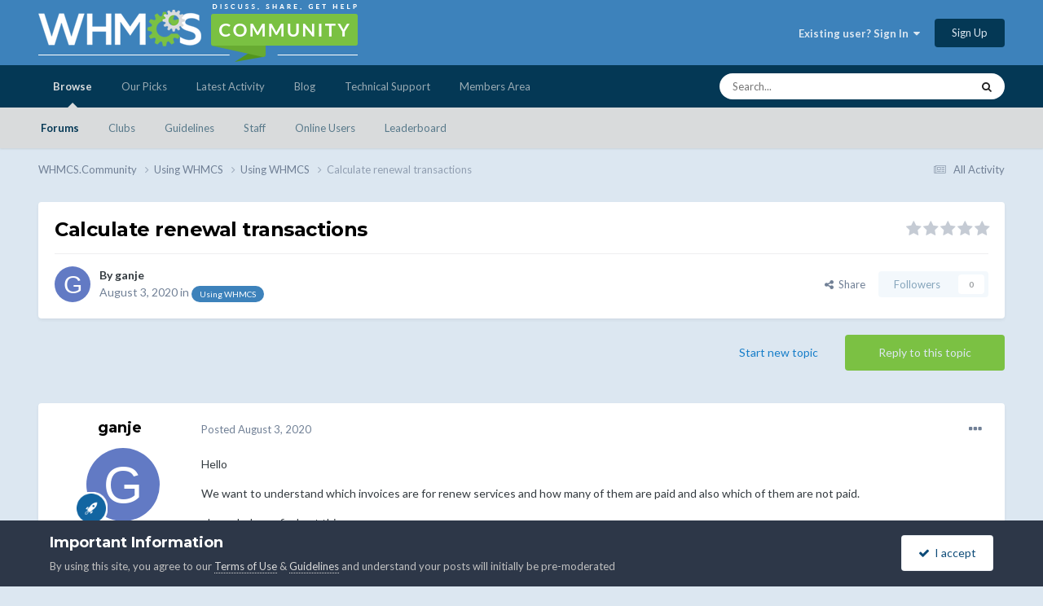

--- FILE ---
content_type: text/html;charset=UTF-8
request_url: https://whmcs.community/topic/301432-calculate-renewal-transactions/
body_size: 18511
content:
<!DOCTYPE html>
<html lang="en-US" dir="ltr">
	<head>
		<meta charset="utf-8">
        
            

<!-- IPS Data Layer Start -->
<script>
    /* IPS Configuration */
    const IpsDataLayerConfig = {"_events":{"account_login":{"enabled":true,"formatted_name":"account_login"},"account_logout":{"enabled":true,"formatted_name":"account_logout"},"account_register":{"enabled":true,"formatted_name":"account_register"},"content_comment":{"enabled":false,"formatted_name":"content_comment"},"content_create":{"enabled":false,"formatted_name":"content_create"},"content_react":{"enabled":false,"formatted_name":"content_react"},"content_view":{"enabled":false,"formatted_name":"content_view"},"search":{"enabled":true,"formatted_name":"search"}},"_properties":{"content_container_url":{"event_keys":["content_*","filter_*","sort","file_download"],"pii":false,"formatted_name":"content_container_url","enabled":true,"type":"string","page_level":true},"content_id":{"event_keys":["content_*","file_download"],"pii":false,"formatted_name":"content_id","enabled":true,"type":"number","page_level":true},"author_name":{"event_keys":["content_*","social_reply","file_download"],"pii":true,"formatted_name":"author_name","enabled":true,"type":"string","page_level":true},"content_title":{"event_keys":["content_*","file_download"],"pii":true,"formatted_name":"content_title","enabled":true,"type":"string","page_level":true},"content_url":{"event_keys":["content_*","file_download"],"pii":false,"formatted_name":"content_url","enabled":true,"type":"string","page_level":true},"author_id":{"event_keys":["content_*","social_reply","file_download"],"pii":true,"formatted_name":"author_id","enabled":true,"type":"number | string","replace_with_sso":true,"page_level":true},"comment_type":{"event_keys":["content_comment","content_react","content_quote"],"pii":false,"formatted_name":"comment_type","enabled":true,"type":"string","page_level":false},"comment_url":{"event_keys":["content_comment","content_react","content_quote"],"pii":false,"formatted_name":"comment_url","enabled":true,"type":"string","page_level":false},"community_area":{"event_keys":["filter_*","sort"],"pii":false,"formatted_name":"community_area","enabled":true,"type":"string","page_level":true},"content_age":{"event_keys":["content_*","file_download"],"pii":false,"formatted_name":"content_age","enabled":true,"type":"number","page_level":true},"content_area":{"event_keys":["content_*","filter_*","sort","file_download"],"pii":false,"formatted_name":"content_area","enabled":true,"type":"string","page_level":true},"content_container_id":{"event_keys":["content_*","filter_*","sort","file_download"],"pii":false,"formatted_name":"content_container_id","enabled":true,"type":"number","page_level":true},"content_container_name":{"event_keys":["content_*","filter_*","sort","file_download"],"pii":false,"formatted_name":"content_container_name","enabled":true,"type":"string","page_level":true},"content_container_path":{"event_keys":["content_*"],"pii":false,"formatted_name":"content_container_path","enabled":false,"type":"array","page_level":true,"default":[]},"content_container_type":{"event_keys":["content_*","filter_*","sort","file_download"],"pii":false,"formatted_name":"content_container_type","enabled":true,"type":"string","page_level":true},"content_type":{"event_keys":["content_*","filter_*","sort","file_download"],"pii":false,"formatted_name":"content_type","enabled":true,"type":"string","page_level":true},"file_name":{"event_keys":["file_download"],"pii":false,"formatted_name":"file_name","enabled":true,"type":"string","page_level":false},"ips_time":{"event_keys":["*"],"pii":false,"formatted_name":"ips_time","enabled":true,"type":"number","page_level":true},"page_number":{"event_keys":["content_view","query","filter","sort"],"pii":false,"formatted_name":"page_number","enabled":true,"type":"number","page_level":true},"comment_id":{"event_keys":["content_comment","content_react","content_quote"],"pii":false,"formatted_name":"comment_id","enabled":true,"type":"number","page_level":false},"logged_in":{"event_keys":[],"pii":false,"formatted_name":"logged_in","enabled":true,"type":"number","page_level":true},"logged_in_time":{"event_keys":[],"pii":false,"formatted_name":"logged_in_time","enabled":true,"type":"number","page_level":true},"member_group":{"event_keys":[],"pii":false,"formatted_name":"member_group","enabled":true,"type":"string","page_level":true},"member_group_id":{"event_keys":[],"pii":false,"formatted_name":"member_group_id","enabled":true,"type":"number","page_level":true},"member_id":{"event_keys":[],"pii":true,"formatted_name":"member_id","enabled":true,"type":"number | string","page_level":true,"replace_with_sso":true},"member_name":{"event_keys":[],"pii":true,"formatted_name":"member_name","enabled":true,"type":"string","page_level":true},"profile_group":{"event_keys":["social_*"],"pii":false,"formatted_name":"profile_group","enabled":true,"type":"string","page_level":true},"profile_group_id":{"event_keys":["social_*"],"pii":false,"formatted_name":"profile_group_id","enabled":true,"type":"number","page_level":true},"profile_id":{"event_keys":["social_*"],"pii":true,"formatted_name":"profile_id","enabled":true,"type":"number | string","page_level":true,"replace_with_sso":true},"profile_name":{"event_keys":["social_*"],"pii":true,"formatted_name":"profile_name","enabled":true,"type":"string","page_level":true},"reaction_type":{"event_keys":["content_react"],"pii":false,"formatted_name":"reaction_type","enabled":true,"type":"string","page_level":false},"sort_by":{"event_keys":["*sort"],"pii":false,"formatted_name":"sort_by","enabled":true,"type":"string","page_level":true},"sort_direction":{"event_keys":["*sort"],"pii":false,"formatted_name":"sort_direction","enabled":true,"type":"string","page_level":true},"view_location":{"event_keys":["*_view"],"pii":false,"formatted_name":"view_location","enabled":true,"type":"string","page_level":true,"default":"page"},"query":{"event_keys":["search"],"pii":false,"formatted_name":"query","enabled":true,"type":"string","page_level":false},"filter_title":{"event_keys":["filter_*"],"pii":false,"formatted_name":"filter_title","enabled":true,"type":"string","page_level":false},"ips_key":{"event_keys":["*"],"pii":false,"formatted_name":"ips_key","enabled":false,"type":"string","page_level":true}},"_pii":true,"_pii_groups":[["author_id","author_name"],["member_id","member_name"],["profile_id","profile_name"]]};

    /* IPS Context */
    const IpsDataLayerContext = {"content_container_url":"https:\/\/whmcs.community\/forum\/37-using-whmcs\/","content_id":301432,"author_name":"ganje","content_title":"Calculate renewal transactions","content_url":"https:\/\/whmcs.community\/topic\/301432-calculate-renewal-transactions\/","author_id":305982,"community_area":"Community","content_age":1996,"content_area":"Community","content_container_id":37,"content_container_name":"Using WHMCS","content_container_type":"forums","content_type":"topic","ips_time":null,"page_number":null,"logged_in":0,"logged_in_time":null,"member_group":"Guests","member_group_id":2,"member_id":null,"member_name":null,"profile_group":null,"profile_group_id":null,"profile_id":null,"profile_name":null,"sort_by":null,"sort_direction":null,"view_location":"page"};

    /* IPS Events */
    const IpsDataLayerEvents = [];
</script>


<!-- Handlers -->

<!-- Initializers -->
<script> let initcodegtm = context => { if ( !(context instanceof Object) ) { return; } /* Set the key and time */ let ips_time = IpsDataLayerConfig._properties.ips_time.enabled ? IpsDataLayerConfig._properties.ips_time.formatted_name : false; let ips_key = IpsDataLayerConfig._properties.ips_key.enabled ? IpsDataLayerConfig._properties.ips_key.formatted_name : false; if ( ips_time ) { context[ips_time] = Math.floor( Date.now() / 1000 ); } if ( ips_key ) { let s = i => { return Math.floor((1 + Math.random()) * Math.pow(16, i)) .toString(16) .substring(1); }; let mt = Date.now(); let sec = Math.floor(mt / 1000); let secString = sec.toString(16); secString = secString.substring( secString.length - 8 ); let ms = ( mt - ( sec * 1000 ) ) * 1000; /* milliseconds*/ let msString = (ms + 0x100000).toString(16).substring(1); let randomId = secString + msString + s(1) + '.' + s(4) + s(4); context[ips_key] = randomId; } for ( let i in context ) { if ( context[i] === null ) { context[i] = undefined; } } try { if (context instanceof Object) { window.dataLayer = window.dataLayer || []; window.dataLayer.push(context); return; } Debug.log( 'Invalid Data Layer Context: The IPS GTM Data Layer Initializer failed because the context wasn\'t an Object' ); } catch (e) { Debug.error('Bad Data Layer Initializer: Event initializer failed!'); } }; initcodegtm(IpsDataLayerContext || {}); </script>
<!-- END Initializers -->

<!-- Head Snippets -->

<!-- Google Tag Manager -->
<script>(function(w,d,s,l,i){w[l]=w[l]||[];w[l].push({'gtm.start':
new Date().getTime(),event:'gtm.js'});var f=d.getElementsByTagName(s)[0],
j=d.createElement(s),dl=l!='dataLayer'?'&l='+l:'';j.async=true;j.src=
'https://www.googletagmanager.com/gtm.js?id='+i+dl;f.parentNode.insertBefore(j,f);
})(window,document,'script','dataLayer','GTM-KJL8GDKV');</script>
<!-- End Google Tag Manager -->

<!-- END Head Snippets -->

<!-- Event Callbacks -->
<script>
const IpsDataLayerEventHandlers = [
    ( () => _event => { try { if ( (_event._properties instanceof Object) && (typeof _event._key === 'string')) { window.dataLayer = window.dataLayer || []; let properties = {}; for ( let pKey in _event._properties ) { properties[_event._key + '.' + pKey] = _event._properties[pKey]; } window.dataLayer.push( { ...properties, 'event': _event._key } ); return; } Debug.log( 'Invalid Data Layer Event: An event wasn\'t processed by the IPS GTM Data Layer Handler. The event\'s _key has to be a string, and its _properties has to be an Object.' ); } catch (e) { Debug.error( e ); } } )
];
</script>
<!-- END Event Callbacks -->

<!-- Properties Callbacks -->
<script>
const IpsDataLayerPropertiesHandlers = [
    ( () => _properties => { try { if ( _properties instanceof Object ) { delete _properties.event; /* this cannot be set since this handler is NOT for adding GTM events*/ window.dataLayer = window.dataLayer || []; window.dataLayer.push( _properties ); } } catch (e) { Debug.error( e ); } } )
];
</script>
<!-- END Properties Callbacks -->

<!-- END Handlers -->

<!-- IPS Data Layer End -->
        
		<title>Calculate renewal transactions - Using WHMCS - WHMCS.Community</title>
		
		
		
		

	<meta name="viewport" content="width=device-width, initial-scale=1">


	
	


	<meta name="twitter:card" content="summary" />


	
		<meta name="twitter:site" content="@whmcs" />
	


	
		
			
				<meta property="og:title" content="Calculate renewal transactions">
			
		
	

	
		
			
				<meta property="og:type" content="website">
			
		
	

	
		
			
				<meta property="og:url" content="https://whmcs.community/topic/301432-calculate-renewal-transactions/">
			
		
	

	
		
			
				<meta name="description" content="Hello We want to understand which invoices are for renew services and how many of them are paid and also which of them are not paid. please help me find out this.">
			
		
	

	
		
			
				<meta property="og:description" content="Hello We want to understand which invoices are for renew services and how many of them are paid and also which of them are not paid. please help me find out this.">
			
		
	

	
		
			
				<meta property="og:updated_time" content="2020-08-05T06:51:09Z">
			
		
	

	
		
			
				<meta property="og:site_name" content="WHMCS.Community">
			
		
	

	
		
			
				<meta property="og:locale" content="en_US">
			
		
	


	
		<link rel="canonical" href="https://whmcs.community/topic/301432-calculate-renewal-transactions/" />
	

	
		<link as="style" rel="preload" href="https://whmcs.community/applications/core/interface/ckeditor/ckeditor/skins/ips/editor.css?t=N5HF" />
	

<link rel="alternate" type="application/rss+xml" title="MarketConnect Partner Product Status Updates RSS Feed" href="https://whmcs.community/rss/2--.xml/" />


<link rel="manifest" href="https://whmcs.community/manifest.webmanifest/">
<meta name="msapplication-config" content="https://whmcs.community/browserconfig.xml/">
<meta name="msapplication-starturl" content="/">
<meta name="application-name" content="WHMCS.Community">
<meta name="apple-mobile-web-app-title" content="WHMCS.Community">

	<meta name="theme-color" content="#3d82bb">










<link rel="preload" href="//whmcs.community/applications/core/interface/font/fontawesome-webfont.woff2?v=4.7.0" as="font" crossorigin="anonymous">
		


	<link rel="preconnect" href="https://fonts.googleapis.com">
	<link rel="preconnect" href="https://fonts.gstatic.com" crossorigin>
	
		
			<link href="https://fonts.googleapis.com/css2?family=Montserrat:wght@300;400;500;600;700&display=swap" rel="stylesheet">
		
		
			<link href="https://fonts.googleapis.com/css2?family=Lato:wght@300;400;500;600;700&display=swap" rel="stylesheet">
		
	



	<link rel='stylesheet' href='//storage.whmcs.community/css_built_12/341e4a57816af3ba440d891ca87450ff_framework.css.gz?v=4ac562e1cd1761866223' media='all'>

	<link rel='stylesheet' href='//storage.whmcs.community/css_built_12/05e81b71abe4f22d6eb8d1a929494829_responsive.css.gz?v=4ac562e1cd1761866223' media='all'>

	<link rel='stylesheet' href='//storage.whmcs.community/css_built_12/20446cf2d164adcc029377cb04d43d17_flags.css.gz?v=4ac562e1cd1761866223' media='all'>

	<link rel='stylesheet' href='//storage.whmcs.community/css_built_12/90eb5adf50a8c640f633d47fd7eb1778_core.css.gz?v=4ac562e1cd1761866223' media='all'>

	<link rel='stylesheet' href='//storage.whmcs.community/css_built_12/5a0da001ccc2200dc5625c3f3934497d_core_responsive.css.gz?v=4ac562e1cd1761866223' media='all'>

	<link rel='stylesheet' href='//storage.whmcs.community/css_built_12/62e269ced0fdab7e30e026f1d30ae516_forums.css.gz?v=4ac562e1cd1761866223' media='all'>

	<link rel='stylesheet' href='//storage.whmcs.community/css_built_12/76e62c573090645fb99a15a363d8620e_forums_responsive.css.gz?v=4ac562e1cd1761866223' media='all'>

	<link rel='stylesheet' href='//storage.whmcs.community/css_built_12/ebdea0c6a7dab6d37900b9190d3ac77b_topics.css.gz?v=4ac562e1cd1761866223' media='all'>





<link rel='stylesheet' href='//storage.whmcs.community/css_built_12/258adbb6e4f3e83cd3b355f84e3fa002_custom.css.gz?v=4ac562e1cd1761866223' media='all'>




		
		

	
	<link rel='shortcut icon' href='//storage.whmcs.community/monthly_2019_06/whmcs_icon_green.ico.966b6f641d5734f0c3560e8ab6dc3a47.ico' type="image/x-icon">

	</head>
	<body class='ipsApp ipsApp_front ipsJS_none ipsClearfix' data-controller='core.front.core.app,core.front.core.dataLayer' data-message="" data-pageApp='forums' data-pageLocation='front' data-pageModule='forums' data-pageController='topic' data-pageID='301432'  >
		
        

        
            

<!-- IPS Data Body Start -->

<!-- Handlers -->

<!-- Google Tag Manager (noscript) -->
<noscript><iframe src="https://www.googletagmanager.com/ns.html?id=GTM-KJL8GDKV "
height="0" width="0" style="display:none;visibility:hidden"></iframe></noscript>
<!-- End Google Tag Manager (noscript) -->

<!-- END Handlers -->

<!-- IPS Data Layer Body End -->
        

		<a href='#ipsLayout_mainArea' class='ipsHide' title='Go to main content on this page' accesskey='m'>Jump to content</a>
		





		<div id='ipsLayout_header' class='ipsClearfix'>
			<header>
				<div class='ipsLayout_container'>
					


<a href='https://whmcs.community/' id='elLogo' accesskey='1'><img src="//storage.whmcs.community/monthly_2023_04/whmcs-community-logo-a.png.d9d6200401f594490414b3d6109bbfc9.png.ff6d573622676fa84d243debf2727287.png" alt='WHMCS.Community'></a>

					
						

	<ul id='elUserNav' class='ipsList_inline cSignedOut ipsResponsive_showDesktop'>
		
        
		
        
        
            
            <li id='elSignInLink'>
                <a href='https://whmcs.community/login/' data-ipsMenu-closeOnClick="false" data-ipsMenu id='elUserSignIn'>
                    Existing user? Sign In &nbsp;<i class='fa fa-caret-down'></i>
                </a>
                
<div id='elUserSignIn_menu' class='ipsMenu ipsMenu_auto ipsHide'>
	<form accept-charset='utf-8' method='post' action='https://whmcs.community/login/'>
		<input type="hidden" name="csrfKey" value="5f374c917c1ba6cc8c69fc9fe388e8eb">
		<input type="hidden" name="ref" value="aHR0cHM6Ly93aG1jcy5jb21tdW5pdHkvdG9waWMvMzAxNDMyLWNhbGN1bGF0ZS1yZW5ld2FsLXRyYW5zYWN0aW9ucy8=">
		<div data-role="loginForm">
			
			
			
				
<div class="ipsPad ipsForm ipsForm_vertical">
	<h4 class="ipsType_sectionHead">Sign In</h4>
	<br><br>
	<ul class='ipsList_reset'>
		<li class="ipsFieldRow ipsFieldRow_noLabel ipsFieldRow_fullWidth">
			
			
				<input type="text" placeholder="Display Name or Email Address" name="auth" autocomplete="email">
			
		</li>
		<li class="ipsFieldRow ipsFieldRow_noLabel ipsFieldRow_fullWidth">
			<input type="password" placeholder="Password" name="password" autocomplete="current-password">
		</li>
		<li class="ipsFieldRow ipsFieldRow_checkbox ipsClearfix">
			<span class="ipsCustomInput">
				<input type="checkbox" name="remember_me" id="remember_me_checkbox" value="1" checked aria-checked="true">
				<span></span>
			</span>
			<div class="ipsFieldRow_content">
				<label class="ipsFieldRow_label" for="remember_me_checkbox">Remember me</label>
				<span class="ipsFieldRow_desc">Not recommended on shared computers</span>
			</div>
		</li>
		<li class="ipsFieldRow ipsFieldRow_fullWidth">
			<button type="submit" name="_processLogin" value="usernamepassword" class="ipsButton ipsButton_primary ipsButton_small" id="elSignIn_submit">Sign In</button>
			
				<p class="ipsType_right ipsType_small">
					
						<a href='https://whmcs.community/lostpassword/' data-ipsDialog data-ipsDialog-title='Forgot your password?'>
					
					Forgot your password?</a>
				</p>
			
		</li>
	</ul>
</div>
			
		</div>
	</form>
</div>
            </li>
            
        
		
			<li>
				
					<a href='https://whmcs.community/register/' data-ipsDialog data-ipsDialog-size='narrow' data-ipsDialog-title='Sign Up' id='elRegisterButton' class='ipsButton ipsButton_normal ipsButton_primary'>Sign Up</a>
				
			</li>
		
	</ul>

						
<ul class='ipsMobileHamburger ipsList_reset ipsResponsive_hideDesktop'>
	<li data-ipsDrawer data-ipsDrawer-drawerElem='#elMobileDrawer'>
		<a href='#' >
			
			
				
			
			
			
			<i class='fa fa-navicon'></i>
		</a>
	</li>
</ul>
					
				</div>
			</header>
			

	<nav data-controller='core.front.core.navBar' class=' ipsResponsive_showDesktop'>
		<div class='ipsNavBar_primary ipsLayout_container '>
			<ul data-role="primaryNavBar" class='ipsClearfix'>
				


	
		
		
			
		
		<li class='ipsNavBar_active' data-active id='elNavSecondary_1' data-role="navBarItem" data-navApp="core" data-navExt="CustomItem">
			
			
				<a href="https://whmcs.community"  data-navItem-id="1" data-navDefault>
					Browse<span class='ipsNavBar_active__identifier'></span>
				</a>
			
			
				<ul class='ipsNavBar_secondary ' data-role='secondaryNavBar'>
					


	
		
		
			
		
		<li class='ipsNavBar_active' data-active id='elNavSecondary_33' data-role="navBarItem" data-navApp="forums" data-navExt="Forums">
			
			
				<a href="https://whmcs.community"  data-navItem-id="33" data-navDefault>
					Forums<span class='ipsNavBar_active__identifier'></span>
				</a>
			
			
		</li>
	
	

	
		
		
		<li  id='elNavSecondary_5' data-role="navBarItem" data-navApp="core" data-navExt="Clubs">
			
			
				<a href="https://whmcs.community/clubs/"  data-navItem-id="5" >
					Clubs<span class='ipsNavBar_active__identifier'></span>
				</a>
			
			
		</li>
	
	

	
	

	
	

	
		
		
		<li  id='elNavSecondary_49' data-role="navBarItem" data-navApp="core" data-navExt="Guidelines">
			
			
				<a href="https://whmcs.community/topic/260745-whmcscommunity-rules-guidelines/"  data-navItem-id="49" >
					Guidelines<span class='ipsNavBar_active__identifier'></span>
				</a>
			
			
		</li>
	
	

	
		
		
		<li  id='elNavSecondary_53' data-role="navBarItem" data-navApp="core" data-navExt="StaffDirectory">
			
			
				<a href="https://whmcs.community/staff/"  data-navItem-id="53" >
					Staff<span class='ipsNavBar_active__identifier'></span>
				</a>
			
			
		</li>
	
	

	
		
		
		<li  id='elNavSecondary_57' data-role="navBarItem" data-navApp="core" data-navExt="OnlineUsers">
			
			
				<a href="https://whmcs.community/online/"  data-navItem-id="57" >
					Online Users<span class='ipsNavBar_active__identifier'></span>
				</a>
			
			
		</li>
	
	

	
		
		
		<li  id='elNavSecondary_61' data-role="navBarItem" data-navApp="core" data-navExt="Leaderboard">
			
			
				<a href="https://whmcs.community/leaderboard/"  data-navItem-id="61" >
					Leaderboard<span class='ipsNavBar_active__identifier'></span>
				</a>
			
			
		</li>
	
	

					<li class='ipsHide' id='elNavigationMore_1' data-role='navMore'>
						<a href='#' data-ipsMenu data-ipsMenu-appendTo='#elNavigationMore_1' id='elNavigationMore_1_dropdown'>More <i class='fa fa-caret-down'></i></a>
						<ul class='ipsHide ipsMenu ipsMenu_auto' id='elNavigationMore_1_dropdown_menu' data-role='moreDropdown'></ul>
					</li>
				</ul>
			
		</li>
	
	

	
	

	
		
		
		<li  id='elNavSecondary_105' data-role="navBarItem" data-navApp="core" data-navExt="CustomItem">
			
			
				<a href="https://whmcs.community/ourpicks/"  data-navItem-id="105" >
					Our Picks<span class='ipsNavBar_active__identifier'></span>
				</a>
			
			
		</li>
	
	

	
		
		
		<li  id='elNavSecondary_2' data-role="navBarItem" data-navApp="core" data-navExt="CustomItem">
			
			
				<a href="https://whmcs.community/discover/"  data-navItem-id="2" >
					Latest Activity<span class='ipsNavBar_active__identifier'></span>
				</a>
			
			
				<ul class='ipsNavBar_secondary ipsHide' data-role='secondaryNavBar'>
					


	
		
		
		<li  id='elNavSecondary_9' data-role="navBarItem" data-navApp="core" data-navExt="AllActivity">
			
			
				<a href="https://whmcs.community/discover/"  data-navItem-id="9" >
					All Activity<span class='ipsNavBar_active__identifier'></span>
				</a>
			
			
		</li>
	
	

	
	

	
	

	
	

	
		
		
		<li  id='elNavSecondary_25' data-role="navBarItem" data-navApp="core" data-navExt="Search">
			
			
				<a href="https://whmcs.community/search/"  data-navItem-id="25" >
					Search<span class='ipsNavBar_active__identifier'></span>
				</a>
			
			
		</li>
	
	

	
	

	
		
		
		<li  id='elNavSecondary_29' data-role="navBarItem" data-navApp="core" data-navExt="Promoted">
			
			
				<a href="https://whmcs.community/ourpicks/"  data-navItem-id="29" >
					Our Picks<span class='ipsNavBar_active__identifier'></span>
				</a>
			
			
		</li>
	
	

					<li class='ipsHide' id='elNavigationMore_2' data-role='navMore'>
						<a href='#' data-ipsMenu data-ipsMenu-appendTo='#elNavigationMore_2' id='elNavigationMore_2_dropdown'>More <i class='fa fa-caret-down'></i></a>
						<ul class='ipsHide ipsMenu ipsMenu_auto' id='elNavigationMore_2_dropdown_menu' data-role='moreDropdown'></ul>
					</li>
				</ul>
			
		</li>
	
	

	
		
		
		<li  id='elNavSecondary_65' data-role="navBarItem" data-navApp="core" data-navExt="CustomItem">
			
			
				<a href="https://blog.whmcs.com/" target='_blank' rel="noopener" data-navItem-id="65" >
					Blog<span class='ipsNavBar_active__identifier'></span>
				</a>
			
			
				<ul class='ipsNavBar_secondary ipsHide' data-role='secondaryNavBar'>
					


	
		
		
		<li  id='elNavSecondary_109' data-role="navBarItem" data-navApp="core" data-navExt="CustomItem">
			
			
				<a href="https://blog.whmcs.com/" target='_blank' rel="noopener" data-navItem-id="109" >
					Latest Posts<span class='ipsNavBar_active__identifier'></span>
				</a>
			
			
		</li>
	
	

	
		
		
		<li  id='elNavSecondary_113' data-role="navBarItem" data-navApp="core" data-navExt="CustomItem">
			
			
				<a href="https://blog.whmcs.com/company-news/" target='_blank' rel="noopener" data-navItem-id="113" >
					Company News<span class='ipsNavBar_active__identifier'></span>
				</a>
			
			
		</li>
	
	

	
		
		
		<li  id='elNavSecondary_117' data-role="navBarItem" data-navApp="core" data-navExt="CustomItem">
			
			
				<a href="https://blog.whmcs.com/product-guides/" target='_blank' rel="noopener" data-navItem-id="117" >
					Product Guides<span class='ipsNavBar_active__identifier'></span>
				</a>
			
			
		</li>
	
	

	
		
		
		<li  id='elNavSecondary_121' data-role="navBarItem" data-navApp="core" data-navExt="CustomItem">
			
			
				<a href="https://blog.whmcs.com/developers/" target='_blank' rel="noopener" data-navItem-id="121" >
					Developers<span class='ipsNavBar_active__identifier'></span>
				</a>
			
			
		</li>
	
	

	
		
		
		<li  id='elNavSecondary_125' data-role="navBarItem" data-navApp="core" data-navExt="CustomItem">
			
			
				<a href="https://blog.whmcs.com/guest-posts/" target='_blank' rel="noopener" data-navItem-id="125" >
					Guest Posts<span class='ipsNavBar_active__identifier'></span>
				</a>
			
			
		</li>
	
	

					<li class='ipsHide' id='elNavigationMore_65' data-role='navMore'>
						<a href='#' data-ipsMenu data-ipsMenu-appendTo='#elNavigationMore_65' id='elNavigationMore_65_dropdown'>More <i class='fa fa-caret-down'></i></a>
						<ul class='ipsHide ipsMenu ipsMenu_auto' id='elNavigationMore_65_dropdown_menu' data-role='moreDropdown'></ul>
					</li>
				</ul>
			
		</li>
	
	

	
		
		
		<li  id='elNavSecondary_69' data-role="navBarItem" data-navApp="core" data-navExt="CustomItem">
			
			
				<a href="https://www.whmcs.com/support/" target='_blank' rel="noopener" data-navItem-id="69" >
					Technical Support<span class='ipsNavBar_active__identifier'></span>
				</a>
			
			
				<ul class='ipsNavBar_secondary ipsHide' data-role='secondaryNavBar'>
					


	
		
		
		<li  id='elNavSecondary_73' data-role="navBarItem" data-navApp="core" data-navExt="CustomItem">
			
			
				<a href="https://www.whmcs.com/support/" target='_blank' rel="noopener" data-navItem-id="73" >
					Support Home<span class='ipsNavBar_active__identifier'></span>
				</a>
			
			
		</li>
	
	

	
		
		
		<li  id='elNavSecondary_77' data-role="navBarItem" data-navApp="core" data-navExt="CustomItem">
			
			
				<a href="https://docs.whmcs.com/" target='_blank' rel="noopener" data-navItem-id="77" >
					WHMCS Documentation<span class='ipsNavBar_active__identifier'></span>
				</a>
			
			
		</li>
	
	

	
		
		
		<li  id='elNavSecondary_81' data-role="navBarItem" data-navApp="core" data-navExt="CustomItem">
			
			
				<a href="http://help.whmcs.com/" target='_blank' rel="noopener" data-navItem-id="81" >
					Guides & Tutorials<span class='ipsNavBar_active__identifier'></span>
				</a>
			
			
		</li>
	
	

	
		
		
		<li  id='elNavSecondary_85' data-role="navBarItem" data-navApp="core" data-navExt="CustomItem">
			
			
				<a href="https://developers.whmcs.com/"  data-navItem-id="85" >
					Developer Documentation<span class='ipsNavBar_active__identifier'></span>
				</a>
			
			
		</li>
	
	

	
		
		
		<li  id='elNavSecondary_89' data-role="navBarItem" data-navApp="core" data-navExt="CustomItem">
			
			
				<a href="https://developers.whmcs.com/api/" target='_blank' rel="noopener" data-navItem-id="89" >
					API Documentation<span class='ipsNavBar_active__identifier'></span>
				</a>
			
			
		</li>
	
	

	
		
		
		<li  id='elNavSecondary_130' data-role="navBarItem" data-navApp="core" data-navExt="CustomItem">
			
			
				<a href="https://requests.whmcs.com/" target='_blank' rel="noopener" data-navItem-id="130" >
					Feature Requests<span class='ipsNavBar_active__identifier'></span>
				</a>
			
			
		</li>
	
	

					<li class='ipsHide' id='elNavigationMore_69' data-role='navMore'>
						<a href='#' data-ipsMenu data-ipsMenu-appendTo='#elNavigationMore_69' id='elNavigationMore_69_dropdown'>More <i class='fa fa-caret-down'></i></a>
						<ul class='ipsHide ipsMenu ipsMenu_auto' id='elNavigationMore_69_dropdown_menu' data-role='moreDropdown'></ul>
					</li>
				</ul>
			
		</li>
	
	

	
		
		
		<li  id='elNavSecondary_93' data-role="navBarItem" data-navApp="core" data-navExt="CustomItem">
			
			
				<a href="https://www.whmcs.com/members/" target='_blank' rel="noopener" data-navItem-id="93" >
					Members Area<span class='ipsNavBar_active__identifier'></span>
				</a>
			
			
		</li>
	
	

				<li class='ipsHide' id='elNavigationMore' data-role='navMore'>
					<a href='#' data-ipsMenu data-ipsMenu-appendTo='#elNavigationMore' id='elNavigationMore_dropdown'>More</a>
					<ul class='ipsNavBar_secondary ipsHide' data-role='secondaryNavBar'>
						<li class='ipsHide' id='elNavigationMore_more' data-role='navMore'>
							<a href='#' data-ipsMenu data-ipsMenu-appendTo='#elNavigationMore_more' id='elNavigationMore_more_dropdown'>More <i class='fa fa-caret-down'></i></a>
							<ul class='ipsHide ipsMenu ipsMenu_auto' id='elNavigationMore_more_dropdown_menu' data-role='moreDropdown'></ul>
						</li>
					</ul>
				</li>
			</ul>
			

	<div id="elSearchWrapper">
		<div id='elSearch' data-controller="core.front.core.quickSearch">
			<form accept-charset='utf-8' action='//whmcs.community/search/?do=quicksearch' method='post'>
                <input type='search' id='elSearchField' placeholder='Search...' name='q' autocomplete='off' aria-label='Search'>
                <details class='cSearchFilter'>
                    <summary class='cSearchFilter__text'></summary>
                    <ul class='cSearchFilter__menu'>
                        
                        <li><label><input type="radio" name="type" value="all" ><span class='cSearchFilter__menuText'>Everywhere</span></label></li>
                        
                            
                                <li><label><input type="radio" name="type" value='contextual_{&quot;type&quot;:&quot;forums_topic&quot;,&quot;nodes&quot;:37}' checked><span class='cSearchFilter__menuText'>This Forum</span></label></li>
                            
                                <li><label><input type="radio" name="type" value='contextual_{&quot;type&quot;:&quot;forums_topic&quot;,&quot;item&quot;:301432}' checked><span class='cSearchFilter__menuText'>This Topic</span></label></li>
                            
                        
                        
                            <li><label><input type="radio" name="type" value="core_statuses_status"><span class='cSearchFilter__menuText'>Status Updates</span></label></li>
                        
                            <li><label><input type="radio" name="type" value="forums_topic"><span class='cSearchFilter__menuText'>Topics</span></label></li>
                        
                            <li><label><input type="radio" name="type" value="calendar_event"><span class='cSearchFilter__menuText'>Events</span></label></li>
                        
                            <li><label><input type="radio" name="type" value="cms_pages_pageitem"><span class='cSearchFilter__menuText'>Pages</span></label></li>
                        
                            <li><label><input type="radio" name="type" value="downloads_file"><span class='cSearchFilter__menuText'>Files</span></label></li>
                        
                            <li><label><input type="radio" name="type" value="core_members"><span class='cSearchFilter__menuText'>Members</span></label></li>
                        
                    </ul>
                </details>
				<button class='cSearchSubmit' type="submit" aria-label='Search'><i class="fa fa-search"></i></button>
			</form>
		</div>
	</div>

		</div>
	</nav>

			
<ul id='elMobileNav' class='ipsResponsive_hideDesktop' data-controller='core.front.core.mobileNav'>
	
		
			
			
				
				
			
				
					<li id='elMobileBreadcrumb'>
						<a href='https://whmcs.community/forum/37-using-whmcs/'>
							<span>Using WHMCS</span>
						</a>
					</li>
				
				
			
				
				
			
		
	
	
	
	<li >
		<a data-action="defaultStream" href='https://whmcs.community/discover/'><i class="fa fa-newspaper-o" aria-hidden="true"></i></a>
	</li>

	

	
		<li class='ipsJS_show'>
			<a href='https://whmcs.community/search/'><i class='fa fa-search'></i></a>
		</li>
	
</ul>
		</div>
		<main id='ipsLayout_body' class='ipsLayout_container'>
			<div id='ipsLayout_contentArea'>
				<div id='ipsLayout_contentWrapper'>
					
<nav class='ipsBreadcrumb ipsBreadcrumb_top ipsFaded_withHover'>
	

	<ul class='ipsList_inline ipsPos_right'>
		
		<li >
			<a data-action="defaultStream" class='ipsType_light '  href='https://whmcs.community/discover/'><i class="fa fa-newspaper-o" aria-hidden="true"></i> <span>All Activity</span></a>
		</li>
		
	</ul>

	<ul data-role="breadcrumbList">
		<li>
			<a title="WHMCS.Community" href='https://whmcs.community/'>
				<span>WHMCS.Community <i class='fa fa-angle-right'></i></span>
			</a>
		</li>
		
		
			<li>
				
					<a href='https://whmcs.community/forum/1-using-whmcs/'>
						<span>Using WHMCS <i class='fa fa-angle-right' aria-hidden="true"></i></span>
					</a>
				
			</li>
		
			<li>
				
					<a href='https://whmcs.community/forum/37-using-whmcs/'>
						<span>Using WHMCS <i class='fa fa-angle-right' aria-hidden="true"></i></span>
					</a>
				
			</li>
		
			<li>
				
					Calculate renewal transactions
				
			</li>
		
	</ul>
</nav>
					
					<div id='ipsLayout_mainArea'>
						
						
						
						

	




						



<div class="ipsPageHeader ipsResponsive_pull ipsBox ipsPadding sm:ipsPadding:half ipsMargin_bottom">
		
	
	<div class="ipsFlex ipsFlex-ai:center ipsFlex-fw:wrap ipsGap:4">
		<div class="ipsFlex-flex:11">
			<h1 class="ipsType_pageTitle ipsContained_container">
				

				
				
					<span class="ipsType_break ipsContained">
						<span>Calculate renewal transactions</span>
					</span>
				
			</h1>
			
			
		</div>
		
			<div class="ipsFlex-flex:00 ipsType_light">
				
				
<div  class='ipsClearfix ipsRating  ipsRating_veryLarge'>
	
	<ul class='ipsRating_collective'>
		
			
				<li class='ipsRating_off'>
					<i class='fa fa-star'></i>
				</li>
			
		
			
				<li class='ipsRating_off'>
					<i class='fa fa-star'></i>
				</li>
			
		
			
				<li class='ipsRating_off'>
					<i class='fa fa-star'></i>
				</li>
			
		
			
				<li class='ipsRating_off'>
					<i class='fa fa-star'></i>
				</li>
			
		
			
				<li class='ipsRating_off'>
					<i class='fa fa-star'></i>
				</li>
			
		
	</ul>
</div>
			</div>
		
	</div>
	<hr class="ipsHr">
	<div class="ipsPageHeader__meta ipsFlex ipsFlex-jc:between ipsFlex-ai:center ipsFlex-fw:wrap ipsGap:3">
		<div class="ipsFlex-flex:11">
			<div class="ipsPhotoPanel ipsPhotoPanel_mini ipsPhotoPanel_notPhone ipsClearfix">
				


	<a href="https://whmcs.community/profile/305982-ganje/" rel="nofollow" data-ipsHover data-ipsHover-width="370" data-ipsHover-target="https://whmcs.community/profile/305982-ganje/?do=hovercard" class="ipsUserPhoto ipsUserPhoto_mini" title="Go to ganje's profile">
		<img src='data:image/svg+xml,%3Csvg%20xmlns%3D%22http%3A%2F%2Fwww.w3.org%2F2000%2Fsvg%22%20viewBox%3D%220%200%201024%201024%22%20style%3D%22background%3A%23627ac4%22%3E%3Cg%3E%3Ctext%20text-anchor%3D%22middle%22%20dy%3D%22.35em%22%20x%3D%22512%22%20y%3D%22512%22%20fill%3D%22%23ffffff%22%20font-size%3D%22700%22%20font-family%3D%22-apple-system%2C%20BlinkMacSystemFont%2C%20Roboto%2C%20Helvetica%2C%20Arial%2C%20sans-serif%22%3EG%3C%2Ftext%3E%3C%2Fg%3E%3C%2Fsvg%3E' alt='ganje' loading="lazy">
	</a>

				<div>
					<p class="ipsType_reset ipsType_blendLinks">
						<span class="ipsType_normal">
						
							<strong>By 


<a href='https://whmcs.community/profile/305982-ganje/' rel="nofollow" data-ipsHover data-ipsHover-width='370' data-ipsHover-target='https://whmcs.community/profile/305982-ganje/?do=hovercard&amp;referrer=https%253A%252F%252Fwhmcs.community%252Ftopic%252F301432-calculate-renewal-transactions%252F' title="Go to ganje's profile" class="ipsType_break">ganje</a></strong><br>
							<span class="ipsType_light"><time datetime='2020-08-03T18:23:50Z' title='08/03/20 06:23  PM' data-short='5 yr'>August 3, 2020</time> in <a href="https://whmcs.community/forum/37-using-whmcs/">

<span class="ipsBadge ipsBadge_pill" 


style="background-color: #3d82bb; color: #ffffff;"
>Using WHMCS</span>
</a></span>
						
						</span>
					</p>
				</div>
			</div>
		</div>
		
			<div class="ipsFlex-flex:01 ipsResponsive_hidePhone">
				<div class="ipsShareLinks">
					
						


    <a href='#elShareItem_1153882782_menu' id='elShareItem_1153882782' data-ipsMenu class='ipsShareButton ipsButton ipsButton_verySmall ipsButton_link ipsButton_link--light'>
        <span><i class='fa fa-share-alt'></i></span> &nbsp;Share
    </a>

    <div class='ipsPadding ipsMenu ipsMenu_auto ipsHide' id='elShareItem_1153882782_menu' data-controller="core.front.core.sharelink">
        <ul class='ipsList_inline'>
            
                <li>
<a href="https://twitter.com/share?url=https%3A%2F%2Fwhmcs.community%2Ftopic%2F301432-calculate-renewal-transactions%2F" class="cShareLink cShareLink_twitter" target="_blank" data-role="shareLink" title='Share on Twitter' data-ipsTooltip rel='nofollow noopener'>
	<i class="fa fa-twitter"></i>
</a></li>
            
                <li>
<a href="https://www.facebook.com/sharer/sharer.php?u=https%3A%2F%2Fwhmcs.community%2Ftopic%2F301432-calculate-renewal-transactions%2F" class="cShareLink cShareLink_facebook" target="_blank" data-role="shareLink" title='Share on Facebook' data-ipsTooltip rel='noopener nofollow'>
	<i class="fa fa-facebook"></i>
</a></li>
            
                <li>
<a href="https://www.reddit.com/submit?url=https%3A%2F%2Fwhmcs.community%2Ftopic%2F301432-calculate-renewal-transactions%2F&amp;title=Calculate+renewal+transactions" rel="nofollow noopener" class="cShareLink cShareLink_reddit" target="_blank" title='Share on Reddit' data-ipsTooltip>
	<i class="fa fa-reddit"></i>
</a></li>
            
                <li>
<a href="https://www.linkedin.com/shareArticle?mini=true&amp;url=https%3A%2F%2Fwhmcs.community%2Ftopic%2F301432-calculate-renewal-transactions%2F&amp;title=Calculate+renewal+transactions" rel="nofollow noopener" class="cShareLink cShareLink_linkedin" target="_blank" data-role="shareLink" title='Share on LinkedIn' data-ipsTooltip>
	<i class="fa fa-linkedin"></i>
</a></li>
            
                <li>
<a href="https://pinterest.com/pin/create/button/?url=https://whmcs.community/topic/301432-calculate-renewal-transactions/&amp;media=" class="cShareLink cShareLink_pinterest" rel="nofollow noopener" target="_blank" data-role="shareLink" title='Share on Pinterest' data-ipsTooltip>
	<i class="fa fa-pinterest"></i>
</a></li>
            
        </ul>
        
            <hr class='ipsHr'>
            <button class='ipsHide ipsButton ipsButton_verySmall ipsButton_light ipsButton_fullWidth ipsMargin_top:half' data-controller='core.front.core.webshare' data-role='webShare' data-webShareTitle='Calculate renewal transactions' data-webShareText='Calculate renewal transactions' data-webShareUrl='https://whmcs.community/topic/301432-calculate-renewal-transactions/'>More sharing options...</button>
        
    </div>

					
                    

					



					

<div data-followApp='forums' data-followArea='topic' data-followID='301432' data-controller='core.front.core.followButton'>
	

	<a href='https://whmcs.community/login/' rel="nofollow" class="ipsFollow ipsPos_middle ipsButton ipsButton_light ipsButton_verySmall ipsButton_disabled" data-role="followButton" data-ipsTooltip title='Sign in to follow this'>
		<span>Followers</span>
		<span class='ipsCommentCount'>0</span>
	</a>

</div>
				</div>
			</div>
					
	</div>
	
	
</div>








<div class="ipsClearfix">
	<ul class="ipsToolList ipsToolList_horizontal ipsClearfix ipsSpacer_both ">
		
			<li class="ipsToolList_primaryAction">
				<span data-controller="forums.front.topic.reply">
					
						<a href="#replyForm" rel="nofollow" class="ipsButton ipsButton_important ipsButton_medium ipsButton_fullWidth" data-action="replyToTopic">Reply to this topic</a>
					
				</span>
			</li>
		
		
			<li class="ipsResponsive_hidePhone">
				
					<a href="https://whmcs.community/forum/37-using-whmcs/?do=add" rel="nofollow" class="ipsButton ipsButton_link ipsButton_medium ipsButton_fullWidth" title="Start a new topic in this forum">Start new topic</a>
				
			</li>
		
		
	</ul>
</div>

<div id="comments" data-controller="core.front.core.commentFeed,forums.front.topic.view, core.front.core.ignoredComments" data-autopoll data-baseurl="https://whmcs.community/topic/301432-calculate-renewal-transactions/" data-lastpage data-feedid="topic-301432" class="cTopic ipsClear ipsSpacer_top">
	
			
	

	

<div data-controller='core.front.core.recommendedComments' data-url='https://whmcs.community/topic/301432-calculate-renewal-transactions/?recommended=comments' class='ipsRecommendedComments ipsHide'>
	<div data-role="recommendedComments">
		<h2 class='ipsType_sectionHead ipsType_large ipsType_bold ipsMargin_bottom'>Recommended Posts</h2>
		
	</div>
</div>
	
	<div id="elPostFeed" data-role="commentFeed" data-controller="core.front.core.moderation" >
		<form action="https://whmcs.community/topic/301432-calculate-renewal-transactions/?csrfKey=5f374c917c1ba6cc8c69fc9fe388e8eb&amp;do=multimodComment" method="post" data-ipspageaction data-role="moderationTools">
			
			
				

					

					
					



<a id='comment-1337619'></a>
<article  id='elComment_1337619' class='cPost ipsBox ipsResponsive_pull  ipsComment  ipsComment_parent ipsClearfix ipsClear ipsColumns ipsColumns_noSpacing ipsColumns_collapsePhone    '>
	

	

	<div class='cAuthorPane_mobile ipsResponsive_showPhone'>
		<div class='cAuthorPane_photo'>
			<div class='cAuthorPane_photoWrap'>
				


	<a href="https://whmcs.community/profile/305982-ganje/" rel="nofollow" data-ipsHover data-ipsHover-width="370" data-ipsHover-target="https://whmcs.community/profile/305982-ganje/?do=hovercard" class="ipsUserPhoto ipsUserPhoto_large" title="Go to ganje's profile">
		<img src='data:image/svg+xml,%3Csvg%20xmlns%3D%22http%3A%2F%2Fwww.w3.org%2F2000%2Fsvg%22%20viewBox%3D%220%200%201024%201024%22%20style%3D%22background%3A%23627ac4%22%3E%3Cg%3E%3Ctext%20text-anchor%3D%22middle%22%20dy%3D%22.35em%22%20x%3D%22512%22%20y%3D%22512%22%20fill%3D%22%23ffffff%22%20font-size%3D%22700%22%20font-family%3D%22-apple-system%2C%20BlinkMacSystemFont%2C%20Roboto%2C%20Helvetica%2C%20Arial%2C%20sans-serif%22%3EG%3C%2Ftext%3E%3C%2Fg%3E%3C%2Fsvg%3E' alt='ganje' loading="lazy">
	</a>

				
				
					<a href="https://whmcs.community/profile/305982-ganje/badges/" rel="nofollow">
						
<img src='//storage.whmcs.community/set_resources_12/84c1e40ea0e759e3f1505eb1788ddf3c_default_rank.png' loading="lazy" alt="Junior Member" class="cAuthorPane_badge cAuthorPane_badge--rank ipsOutline ipsOutline:2px" data-ipsTooltip title="Rank: Junior Member (1/3)">
					</a>
				
			</div>
		</div>
		<div class='cAuthorPane_content'>
			<h3 class='ipsType_sectionHead cAuthorPane_author ipsType_break ipsType_blendLinks ipsFlex ipsFlex-ai:center'>
				


<a href='https://whmcs.community/profile/305982-ganje/' rel="nofollow" data-ipsHover data-ipsHover-width='370' data-ipsHover-target='https://whmcs.community/profile/305982-ganje/?do=hovercard&amp;referrer=https%253A%252F%252Fwhmcs.community%252Ftopic%252F301432-calculate-renewal-transactions%252F' title="Go to ganje's profile" class="ipsType_break"><span style='color:#59b1b0'>ganje</span></a>
			</h3>
			<div class='ipsType_light ipsType_reset'>
				<a href='https://whmcs.community/topic/301432-calculate-renewal-transactions/?do=findComment&amp;comment=1337619' rel="nofollow" class='ipsType_blendLinks'>Posted <time datetime='2020-08-03T18:23:50Z' title='08/03/20 06:23  PM' data-short='5 yr'>August 3, 2020</time></a>
				
			</div>
		</div>
	</div>
	<aside class='ipsComment_author cAuthorPane ipsColumn ipsColumn_medium ipsResponsive_hidePhone'>
		<h3 class='ipsType_sectionHead cAuthorPane_author ipsType_blendLinks ipsType_break'><strong>


<a href='https://whmcs.community/profile/305982-ganje/' rel="nofollow" data-ipsHover data-ipsHover-width='370' data-ipsHover-target='https://whmcs.community/profile/305982-ganje/?do=hovercard&amp;referrer=https%253A%252F%252Fwhmcs.community%252Ftopic%252F301432-calculate-renewal-transactions%252F' title="Go to ganje's profile" class="ipsType_break">ganje</a></strong>
			
		</h3>
		<ul class='cAuthorPane_info ipsList_reset'>
			<li data-role='photo' class='cAuthorPane_photo'>
				<div class='cAuthorPane_photoWrap'>
					


	<a href="https://whmcs.community/profile/305982-ganje/" rel="nofollow" data-ipsHover data-ipsHover-width="370" data-ipsHover-target="https://whmcs.community/profile/305982-ganje/?do=hovercard" class="ipsUserPhoto ipsUserPhoto_large" title="Go to ganje's profile">
		<img src='data:image/svg+xml,%3Csvg%20xmlns%3D%22http%3A%2F%2Fwww.w3.org%2F2000%2Fsvg%22%20viewBox%3D%220%200%201024%201024%22%20style%3D%22background%3A%23627ac4%22%3E%3Cg%3E%3Ctext%20text-anchor%3D%22middle%22%20dy%3D%22.35em%22%20x%3D%22512%22%20y%3D%22512%22%20fill%3D%22%23ffffff%22%20font-size%3D%22700%22%20font-family%3D%22-apple-system%2C%20BlinkMacSystemFont%2C%20Roboto%2C%20Helvetica%2C%20Arial%2C%20sans-serif%22%3EG%3C%2Ftext%3E%3C%2Fg%3E%3C%2Fsvg%3E' alt='ganje' loading="lazy">
	</a>

					
					
						
<img src='//storage.whmcs.community/set_resources_12/84c1e40ea0e759e3f1505eb1788ddf3c_default_rank.png' loading="lazy" alt="Junior Member" class="cAuthorPane_badge cAuthorPane_badge--rank ipsOutline ipsOutline:2px" data-ipsTooltip title="Rank: Junior Member (1/3)">
					
				</div>
			</li>
			
				<li data-role='group'><span style='color:#59b1b0'>Member</span></li>
				
					<li data-role='group-icon'><img src='//storage.whmcs.community/monthly_2019_11/member.png.201d699b22fde8945d9c5a2e671c9a00.png' alt='' class='cAuthorGroupIcon'></li>
				
			
			
				<li data-role='stats' class='ipsMargin_top'>
					<ul class="ipsList_reset ipsType_light ipsFlex ipsFlex-ai:center ipsFlex-jc:center ipsGap_row:2 cAuthorPane_stats">
						<li>
							
								<a href="https://whmcs.community/profile/305982-ganje/content/" rel="nofollow" title="10 posts" data-ipsTooltip class="ipsType_blendLinks">
							
								<i class="fa fa-comment"></i> 10
							
								</a>
							
						</li>
						
					</ul>
				</li>
			
			
				

			
		</ul>
	</aside>
	<div class='ipsColumn ipsColumn_fluid ipsMargin:none'>
		

<div id='comment-1337619_wrap' data-controller='core.front.core.comment' data-commentApp='forums' data-commentType='forums' data-commentID="1337619" data-quoteData='{&quot;userid&quot;:305982,&quot;username&quot;:&quot;ganje&quot;,&quot;timestamp&quot;:1596479030,&quot;contentapp&quot;:&quot;forums&quot;,&quot;contenttype&quot;:&quot;forums&quot;,&quot;contentid&quot;:301432,&quot;contentclass&quot;:&quot;forums_Topic&quot;,&quot;contentcommentid&quot;:1337619}' class='ipsComment_content ipsType_medium'>

	<div class='ipsComment_meta ipsType_light ipsFlex ipsFlex-ai:center ipsFlex-jc:between ipsFlex-fd:row-reverse'>
		<div class='ipsType_light ipsType_reset ipsType_blendLinks ipsComment_toolWrap'>
			<div class='ipsResponsive_hidePhone ipsComment_badges'>
				<ul class='ipsList_reset ipsFlex ipsFlex-jc:end ipsFlex-fw:wrap ipsGap:2 ipsGap_row:1'>
					
					
					
					
					
				</ul>
			</div>
			<ul class='ipsList_reset ipsComment_tools'>
				<li>
					<a href='#elControls_1337619_menu' class='ipsComment_ellipsis' id='elControls_1337619' title='More options...' data-ipsMenu data-ipsMenu-appendTo='#comment-1337619_wrap'><i class='fa fa-ellipsis-h'></i></a>
					<ul id='elControls_1337619_menu' class='ipsMenu ipsMenu_narrow ipsHide'>
						
						
							<li class='ipsMenu_item'><a href='https://whmcs.community/topic/301432-calculate-renewal-transactions/' title='Share this post' data-ipsDialog data-ipsDialog-size='narrow' data-ipsDialog-content='#elShareComment_1337619_menu' data-ipsDialog-title="Share this post" id='elSharePost_1337619' data-role='shareComment'>Share</a></li>
						
                        
						
						
						
							
								
							
							
							
							
							
							
						
					</ul>
				</li>
				
			</ul>
		</div>

		<div class='ipsType_reset ipsResponsive_hidePhone'>
			<a href='https://whmcs.community/topic/301432-calculate-renewal-transactions/?do=findComment&amp;comment=1337619' rel="nofollow" class='ipsType_blendLinks'>Posted <time datetime='2020-08-03T18:23:50Z' title='08/03/20 06:23  PM' data-short='5 yr'>August 3, 2020</time></a>
			
			<span class='ipsResponsive_hidePhone'>
				
				
			</span>
		</div>
	</div>

	

    

	<div class='cPost_contentWrap'>
		
		<div data-role='commentContent' class='ipsType_normal ipsType_richText ipsPadding_bottom ipsContained' data-controller='core.front.core.lightboxedImages'>
			
<p>
	Hello
</p>

<p>
	We want to understand which invoices are for renew services and how many of them are paid and also which of them are not paid.
</p>

<p>
	please help me find out this.
</p>

<p>
	 
</p>


			
		</div>

		
			<div class='ipsItemControls'>
				
					
						

	<div data-controller='core.front.core.reaction' class='ipsItemControls_right ipsClearfix '>	
		<div class='ipsReact ipsPos_right'>
			
				
				<div class='ipsReact_reactCountOnly ipsAreaBackground_light ipsType_blendLinks ipsHide' data-role='reactCount'>
					
					<span data-role='reactCountText'>0</span>
					
				</div>
			
			
			
		</div>
	</div>

					
				
				<ul class='ipsComment_controls ipsClearfix ipsItemControls_left' data-role="commentControls">
					
						
						
							<li data-ipsQuote-editor='topic_comment' data-ipsQuote-target='#comment-1337619' class='ipsJS_show'>
								<button class='ipsButton ipsButton_light ipsButton_verySmall ipsButton_narrow cMultiQuote ipsHide' data-action='multiQuoteComment' data-ipsTooltip data-ipsQuote-multiQuote data-mqId='mq1337619' title='MultiQuote'><i class='fa fa-plus'></i></button>
							</li>
							<li data-ipsQuote-editor='topic_comment' data-ipsQuote-target='#comment-1337619' class='ipsJS_show'>
								<a href='#' data-action='quoteComment' data-ipsQuote-singleQuote>Quote</a>
							</li>
						
						
												
					
					<li class='ipsHide' data-role='commentLoading'>
						<span class='ipsLoading ipsLoading_tiny ipsLoading_noAnim'></span>
					</li>
				</ul>
			</div>
		

		
	</div>

	

	



<div class='ipsPadding ipsHide cPostShareMenu' id='elShareComment_1337619_menu'>
	<h5 class='ipsType_normal ipsType_reset'>Link to comment</h5>
	
		
	
	
	<input type='text' value='https://whmcs.community/topic/301432-calculate-renewal-transactions/' class='ipsField_fullWidth'>

	
	<h5 class='ipsType_normal ipsType_reset ipsSpacer_top'>Share on other sites</h5>
	

	<ul class='ipsList_inline ipsList_noSpacing ipsClearfix' data-controller="core.front.core.sharelink">
		
			<li>
<a href="https://twitter.com/share?url=https%3A%2F%2Fwhmcs.community%2Ftopic%2F301432-calculate-renewal-transactions%2F%3Fdo%3DfindComment%26comment%3D1337619" class="cShareLink cShareLink_twitter" target="_blank" data-role="shareLink" title='Share on Twitter' data-ipsTooltip rel='nofollow noopener'>
	<i class="fa fa-twitter"></i>
</a></li>
		
			<li>
<a href="https://www.facebook.com/sharer/sharer.php?u=https%3A%2F%2Fwhmcs.community%2Ftopic%2F301432-calculate-renewal-transactions%2F%3Fdo%3DfindComment%26comment%3D1337619" class="cShareLink cShareLink_facebook" target="_blank" data-role="shareLink" title='Share on Facebook' data-ipsTooltip rel='noopener nofollow'>
	<i class="fa fa-facebook"></i>
</a></li>
		
			<li>
<a href="https://www.reddit.com/submit?url=https%3A%2F%2Fwhmcs.community%2Ftopic%2F301432-calculate-renewal-transactions%2F%3Fdo%3DfindComment%26comment%3D1337619&amp;title=Calculate+renewal+transactions" rel="nofollow noopener" class="cShareLink cShareLink_reddit" target="_blank" title='Share on Reddit' data-ipsTooltip>
	<i class="fa fa-reddit"></i>
</a></li>
		
			<li>
<a href="https://www.linkedin.com/shareArticle?mini=true&amp;url=https%3A%2F%2Fwhmcs.community%2Ftopic%2F301432-calculate-renewal-transactions%2F%3Fdo%3DfindComment%26comment%3D1337619&amp;title=Calculate+renewal+transactions" rel="nofollow noopener" class="cShareLink cShareLink_linkedin" target="_blank" data-role="shareLink" title='Share on LinkedIn' data-ipsTooltip>
	<i class="fa fa-linkedin"></i>
</a></li>
		
			<li>
<a href="https://pinterest.com/pin/create/button/?url=https://whmcs.community/topic/301432-calculate-renewal-transactions/?do=findComment%26comment=1337619&amp;media=" class="cShareLink cShareLink_pinterest" rel="nofollow noopener" target="_blank" data-role="shareLink" title='Share on Pinterest' data-ipsTooltip>
	<i class="fa fa-pinterest"></i>
</a></li>
		
	</ul>


	<hr class='ipsHr'>
	<button class='ipsHide ipsButton ipsButton_small ipsButton_light ipsButton_fullWidth ipsMargin_top:half' data-controller='core.front.core.webshare' data-role='webShare' data-webShareTitle='Calculate renewal transactions' data-webShareText='Hello
 


	We want to understand which invoices are for renew services and how many of them are paid and also which of them are not paid.
 


	please help me find out this.
 


	 
 
' data-webShareUrl='https://whmcs.community/topic/301432-calculate-renewal-transactions/?do=findComment&amp;comment=1337619'>More sharing options...</button>

	
</div>
</div>
	</div>
</article>
					
					
					
				

					

					
					



<a id='comment-1337713'></a>
<article  id='elComment_1337713' class='cPost ipsBox ipsResponsive_pull  ipsComment  ipsComment_parent ipsClearfix ipsClear ipsColumns ipsColumns_noSpacing ipsColumns_collapsePhone    '>
	

	

	<div class='cAuthorPane_mobile ipsResponsive_showPhone'>
		<div class='cAuthorPane_photo'>
			<div class='cAuthorPane_photoWrap'>
				


	<a href="https://whmcs.community/profile/307605-baymax/" rel="nofollow" data-ipsHover data-ipsHover-width="370" data-ipsHover-target="https://whmcs.community/profile/307605-baymax/?do=hovercard" class="ipsUserPhoto ipsUserPhoto_large" title="Go to baymax's profile">
		<img src='data:image/svg+xml,%3Csvg%20xmlns%3D%22http%3A%2F%2Fwww.w3.org%2F2000%2Fsvg%22%20viewBox%3D%220%200%201024%201024%22%20style%3D%22background%3A%23c46283%22%3E%3Cg%3E%3Ctext%20text-anchor%3D%22middle%22%20dy%3D%22.35em%22%20x%3D%22512%22%20y%3D%22512%22%20fill%3D%22%23ffffff%22%20font-size%3D%22700%22%20font-family%3D%22-apple-system%2C%20BlinkMacSystemFont%2C%20Roboto%2C%20Helvetica%2C%20Arial%2C%20sans-serif%22%3EB%3C%2Ftext%3E%3C%2Fg%3E%3C%2Fsvg%3E' alt='baymax' loading="lazy">
	</a>

				
				
					<a href="https://whmcs.community/profile/307605-baymax/badges/" rel="nofollow">
						
<img src='//storage.whmcs.community/set_resources_12/84c1e40ea0e759e3f1505eb1788ddf3c_default_rank.png' loading="lazy" alt="Member" class="cAuthorPane_badge cAuthorPane_badge--rank ipsOutline ipsOutline:2px" data-ipsTooltip title="Rank: Member (2/3)">
					</a>
				
			</div>
		</div>
		<div class='cAuthorPane_content'>
			<h3 class='ipsType_sectionHead cAuthorPane_author ipsType_break ipsType_blendLinks ipsFlex ipsFlex-ai:center'>
				


<a href='https://whmcs.community/profile/307605-baymax/' rel="nofollow" data-ipsHover data-ipsHover-width='370' data-ipsHover-target='https://whmcs.community/profile/307605-baymax/?do=hovercard&amp;referrer=https%253A%252F%252Fwhmcs.community%252Ftopic%252F301432-calculate-renewal-transactions%252F' title="Go to baymax's profile" class="ipsType_break"><span style='color:#59b1b0'>baymax</span></a>
			</h3>
			<div class='ipsType_light ipsType_reset'>
				<a href='https://whmcs.community/topic/301432-calculate-renewal-transactions/?do=findComment&amp;comment=1337713' rel="nofollow" class='ipsType_blendLinks'>Posted <time datetime='2020-08-05T06:51:09Z' title='08/05/20 06:51  AM' data-short='5 yr'>August 5, 2020</time></a>
				
			</div>
		</div>
	</div>
	<aside class='ipsComment_author cAuthorPane ipsColumn ipsColumn_medium ipsResponsive_hidePhone'>
		<h3 class='ipsType_sectionHead cAuthorPane_author ipsType_blendLinks ipsType_break'><strong>


<a href='https://whmcs.community/profile/307605-baymax/' rel="nofollow" data-ipsHover data-ipsHover-width='370' data-ipsHover-target='https://whmcs.community/profile/307605-baymax/?do=hovercard&amp;referrer=https%253A%252F%252Fwhmcs.community%252Ftopic%252F301432-calculate-renewal-transactions%252F' title="Go to baymax's profile" class="ipsType_break">baymax</a></strong>
			
		</h3>
		<ul class='cAuthorPane_info ipsList_reset'>
			<li data-role='photo' class='cAuthorPane_photo'>
				<div class='cAuthorPane_photoWrap'>
					


	<a href="https://whmcs.community/profile/307605-baymax/" rel="nofollow" data-ipsHover data-ipsHover-width="370" data-ipsHover-target="https://whmcs.community/profile/307605-baymax/?do=hovercard" class="ipsUserPhoto ipsUserPhoto_large" title="Go to baymax's profile">
		<img src='data:image/svg+xml,%3Csvg%20xmlns%3D%22http%3A%2F%2Fwww.w3.org%2F2000%2Fsvg%22%20viewBox%3D%220%200%201024%201024%22%20style%3D%22background%3A%23c46283%22%3E%3Cg%3E%3Ctext%20text-anchor%3D%22middle%22%20dy%3D%22.35em%22%20x%3D%22512%22%20y%3D%22512%22%20fill%3D%22%23ffffff%22%20font-size%3D%22700%22%20font-family%3D%22-apple-system%2C%20BlinkMacSystemFont%2C%20Roboto%2C%20Helvetica%2C%20Arial%2C%20sans-serif%22%3EB%3C%2Ftext%3E%3C%2Fg%3E%3C%2Fsvg%3E' alt='baymax' loading="lazy">
	</a>

					
					
						
<img src='//storage.whmcs.community/set_resources_12/84c1e40ea0e759e3f1505eb1788ddf3c_default_rank.png' loading="lazy" alt="Member" class="cAuthorPane_badge cAuthorPane_badge--rank ipsOutline ipsOutline:2px" data-ipsTooltip title="Rank: Member (2/3)">
					
				</div>
			</li>
			
				<li data-role='group'><span style='color:#59b1b0'>Member</span></li>
				
					<li data-role='group-icon'><img src='//storage.whmcs.community/monthly_2019_11/member.png.201d699b22fde8945d9c5a2e671c9a00.png' alt='' class='cAuthorGroupIcon'></li>
				
			
			
				<li data-role='stats' class='ipsMargin_top'>
					<ul class="ipsList_reset ipsType_light ipsFlex ipsFlex-ai:center ipsFlex-jc:center ipsGap_row:2 cAuthorPane_stats">
						<li>
							
								<a href="https://whmcs.community/profile/307605-baymax/content/" rel="nofollow" title="54 posts" data-ipsTooltip class="ipsType_blendLinks">
							
								<i class="fa fa-comment"></i> 54
							
								</a>
							
						</li>
						
					</ul>
				</li>
			
			
				

			
		</ul>
	</aside>
	<div class='ipsColumn ipsColumn_fluid ipsMargin:none'>
		

<div id='comment-1337713_wrap' data-controller='core.front.core.comment' data-commentApp='forums' data-commentType='forums' data-commentID="1337713" data-quoteData='{&quot;userid&quot;:307605,&quot;username&quot;:&quot;baymax&quot;,&quot;timestamp&quot;:1596610269,&quot;contentapp&quot;:&quot;forums&quot;,&quot;contenttype&quot;:&quot;forums&quot;,&quot;contentid&quot;:301432,&quot;contentclass&quot;:&quot;forums_Topic&quot;,&quot;contentcommentid&quot;:1337713}' class='ipsComment_content ipsType_medium'>

	<div class='ipsComment_meta ipsType_light ipsFlex ipsFlex-ai:center ipsFlex-jc:between ipsFlex-fd:row-reverse'>
		<div class='ipsType_light ipsType_reset ipsType_blendLinks ipsComment_toolWrap'>
			<div class='ipsResponsive_hidePhone ipsComment_badges'>
				<ul class='ipsList_reset ipsFlex ipsFlex-jc:end ipsFlex-fw:wrap ipsGap:2 ipsGap_row:1'>
					
					
					
					
					
				</ul>
			</div>
			<ul class='ipsList_reset ipsComment_tools'>
				<li>
					<a href='#elControls_1337713_menu' class='ipsComment_ellipsis' id='elControls_1337713' title='More options...' data-ipsMenu data-ipsMenu-appendTo='#comment-1337713_wrap'><i class='fa fa-ellipsis-h'></i></a>
					<ul id='elControls_1337713_menu' class='ipsMenu ipsMenu_narrow ipsHide'>
						
						
							<li class='ipsMenu_item'><a href='https://whmcs.community/topic/301432-calculate-renewal-transactions/?do=findComment&amp;comment=1337713' rel="nofollow" title='Share this post' data-ipsDialog data-ipsDialog-size='narrow' data-ipsDialog-content='#elShareComment_1337713_menu' data-ipsDialog-title="Share this post" id='elSharePost_1337713' data-role='shareComment'>Share</a></li>
						
                        
						
						
						
							
								
							
							
							
							
							
							
						
					</ul>
				</li>
				
			</ul>
		</div>

		<div class='ipsType_reset ipsResponsive_hidePhone'>
			<a href='https://whmcs.community/topic/301432-calculate-renewal-transactions/?do=findComment&amp;comment=1337713' rel="nofollow" class='ipsType_blendLinks'>Posted <time datetime='2020-08-05T06:51:09Z' title='08/05/20 06:51  AM' data-short='5 yr'>August 5, 2020</time></a>
			
			<span class='ipsResponsive_hidePhone'>
				
				
			</span>
		</div>
	</div>

	

    

	<div class='cPost_contentWrap'>
		
		<div data-role='commentContent' class='ipsType_normal ipsType_richText ipsPadding_bottom ipsContained' data-controller='core.front.core.lightboxedImages'>
			
<p>
	In your Invoices page (Billing &gt; Invoices), do a search in <strong>Line Item Description </strong>for the keyword 'renew'. Results should show all invoices that pertains to renewals.
</p>

<p>
	As for # of how many are paid vs unpaid, do the same search as above and use the Status to search for Paid and Unpaid invoices. It will tell you the total # for each.
</p>


			
		</div>

		
			<div class='ipsItemControls'>
				
					
						

	<div data-controller='core.front.core.reaction' class='ipsItemControls_right ipsClearfix '>	
		<div class='ipsReact ipsPos_right'>
			
				
				<div class='ipsReact_reactCountOnly ipsAreaBackground_light ipsType_blendLinks ipsHide' data-role='reactCount'>
					
					<span data-role='reactCountText'>0</span>
					
				</div>
			
			
			
		</div>
	</div>

					
				
				<ul class='ipsComment_controls ipsClearfix ipsItemControls_left' data-role="commentControls">
					
						
						
							<li data-ipsQuote-editor='topic_comment' data-ipsQuote-target='#comment-1337713' class='ipsJS_show'>
								<button class='ipsButton ipsButton_light ipsButton_verySmall ipsButton_narrow cMultiQuote ipsHide' data-action='multiQuoteComment' data-ipsTooltip data-ipsQuote-multiQuote data-mqId='mq1337713' title='MultiQuote'><i class='fa fa-plus'></i></button>
							</li>
							<li data-ipsQuote-editor='topic_comment' data-ipsQuote-target='#comment-1337713' class='ipsJS_show'>
								<a href='#' data-action='quoteComment' data-ipsQuote-singleQuote>Quote</a>
							</li>
						
						
												
					
					<li class='ipsHide' data-role='commentLoading'>
						<span class='ipsLoading ipsLoading_tiny ipsLoading_noAnim'></span>
					</li>
				</ul>
			</div>
		

		
	</div>

	

	



<div class='ipsPadding ipsHide cPostShareMenu' id='elShareComment_1337713_menu'>
	<h5 class='ipsType_normal ipsType_reset'>Link to comment</h5>
	
		
	
	
	<input type='text' value='https://whmcs.community/topic/301432-calculate-renewal-transactions/?do=findComment&amp;comment=1337713' class='ipsField_fullWidth'>

	
	<h5 class='ipsType_normal ipsType_reset ipsSpacer_top'>Share on other sites</h5>
	

	<ul class='ipsList_inline ipsList_noSpacing ipsClearfix' data-controller="core.front.core.sharelink">
		
			<li>
<a href="https://twitter.com/share?url=https%3A%2F%2Fwhmcs.community%2Ftopic%2F301432-calculate-renewal-transactions%2F%3Fdo%3DfindComment%26comment%3D1337713" class="cShareLink cShareLink_twitter" target="_blank" data-role="shareLink" title='Share on Twitter' data-ipsTooltip rel='nofollow noopener'>
	<i class="fa fa-twitter"></i>
</a></li>
		
			<li>
<a href="https://www.facebook.com/sharer/sharer.php?u=https%3A%2F%2Fwhmcs.community%2Ftopic%2F301432-calculate-renewal-transactions%2F%3Fdo%3DfindComment%26comment%3D1337713" class="cShareLink cShareLink_facebook" target="_blank" data-role="shareLink" title='Share on Facebook' data-ipsTooltip rel='noopener nofollow'>
	<i class="fa fa-facebook"></i>
</a></li>
		
			<li>
<a href="https://www.reddit.com/submit?url=https%3A%2F%2Fwhmcs.community%2Ftopic%2F301432-calculate-renewal-transactions%2F%3Fdo%3DfindComment%26comment%3D1337713&amp;title=Calculate+renewal+transactions" rel="nofollow noopener" class="cShareLink cShareLink_reddit" target="_blank" title='Share on Reddit' data-ipsTooltip>
	<i class="fa fa-reddit"></i>
</a></li>
		
			<li>
<a href="https://www.linkedin.com/shareArticle?mini=true&amp;url=https%3A%2F%2Fwhmcs.community%2Ftopic%2F301432-calculate-renewal-transactions%2F%3Fdo%3DfindComment%26comment%3D1337713&amp;title=Calculate+renewal+transactions" rel="nofollow noopener" class="cShareLink cShareLink_linkedin" target="_blank" data-role="shareLink" title='Share on LinkedIn' data-ipsTooltip>
	<i class="fa fa-linkedin"></i>
</a></li>
		
			<li>
<a href="https://pinterest.com/pin/create/button/?url=https://whmcs.community/topic/301432-calculate-renewal-transactions/?do=findComment%26comment=1337713&amp;media=" class="cShareLink cShareLink_pinterest" rel="nofollow noopener" target="_blank" data-role="shareLink" title='Share on Pinterest' data-ipsTooltip>
	<i class="fa fa-pinterest"></i>
</a></li>
		
	</ul>


	<hr class='ipsHr'>
	<button class='ipsHide ipsButton ipsButton_small ipsButton_light ipsButton_fullWidth ipsMargin_top:half' data-controller='core.front.core.webshare' data-role='webShare' data-webShareTitle='Calculate renewal transactions' data-webShareText='In your Invoices page (Billing &gt; Invoices), do a search in Line Item Description for the keyword &#039;renew&#039;. Results should show all invoices that pertains to renewals.
 


	As for # of how many are paid vs unpaid, do the same search as above and use the Status to search for Paid and Unpaid invoices. It will tell you the total # for each.
 
' data-webShareUrl='https://whmcs.community/topic/301432-calculate-renewal-transactions/?do=findComment&amp;comment=1337713'>More sharing options...</button>

	
</div>
</div>
	</div>
</article>
					
					
					
				
			
			
<input type="hidden" name="csrfKey" value="5f374c917c1ba6cc8c69fc9fe388e8eb" />


		</form>
	</div>

	
	
	
	
	
		<a id="replyForm"></a>
	<div data-role="replyArea" class="cTopicPostArea ipsBox ipsResponsive_pull ipsPadding  ipsSpacer_top" >
			
				
				

	
		<div class='ipsPadding_bottom ipsBorder_bottom ipsMargin_bottom cGuestTeaser'>
			<h2 class='ipsType_pageTitle'>Join the conversation</h2>
			<p class='ipsType_normal ipsType_reset'>
	
				
					You can post now and register later.
				
				If you have an account, <a class='ipsType_brandedLink' href='https://whmcs.community/login/' data-ipsDialog data-ipsDialog-size='medium' data-ipsDialog-title='Sign In Now'>sign in now</a> to post with your account.
				
			</p>
	
		</div>
	


<form accept-charset='utf-8' class="ipsForm ipsForm_vertical" action="https://whmcs.community/topic/301432-calculate-renewal-transactions/" method="post" enctype="multipart/form-data">
	<input type="hidden" name="commentform_301432_submitted" value="1">
	
		<input type="hidden" name="csrfKey" value="5f374c917c1ba6cc8c69fc9fe388e8eb">
	
		<input type="hidden" name="_contentReply" value="1">
	
		<input type="hidden" name="captcha_field" value="1">
	
	
		<input type="hidden" name="MAX_FILE_SIZE" value="5242880">
		<input type="hidden" name="plupload" value="1397bd98e177195b21009a8cc1631359">
	
	<div class='ipsComposeArea ipsComposeArea_withPhoto ipsClearfix ipsContained'>
		<div data-role='whosTyping' class='ipsHide ipsMargin_bottom'></div>
		<div class='ipsPos_left ipsResponsive_hidePhone ipsResponsive_block'>

	<span class='ipsUserPhoto ipsUserPhoto_small '>
		<img src='//storage.whmcs.community/set_resources_12/84c1e40ea0e759e3f1505eb1788ddf3c_default_photo.png' alt='Guest' loading="lazy">
	</span>
</div>
		<div class='ipsComposeArea_editor'>
			
				
					
				
					
						<ul class='ipsForm ipsForm_horizontal ipsMargin_bottom:half' data-ipsEditor-toolList>
							<li class='ipsFieldRow ipsFieldRow_fullWidth'>
								


	<input
		type="email"
		name="guest_email"
		value=""
		id="elInput_guest_email"
		aria-required='true'
		
		
		
		placeholder='Enter your email address (this is not shown to other users)'
		
		autocomplete="email"
	>
	
	
	

								
							</li>
						</ul>
					
				
					
				
			
			
				
					
						
							
						
						

<div class='ipsType_normal ipsType_richText ipsType_break' data-ipsEditor data-ipsEditor-controller="https://whmcs.community/index.php?app=core&amp;module=system&amp;controller=editor" data-ipsEditor-minimized data-ipsEditor-toolbars='{&quot;desktop&quot;:[{&quot;name&quot;:&quot;row1&quot;,&quot;items&quot;:[&quot;Bold&quot;,&quot;Italic&quot;,&quot;Underline&quot;,&quot;Strike&quot;,&quot;-&quot;,&quot;ipsLink&quot;,&quot;Ipsquote&quot;,&quot;ipsCode&quot;,&quot;ipsEmoticon&quot;,&quot;-&quot;,&quot;BulletedList&quot;,&quot;NumberedList&quot;,&quot;-&quot;,&quot;JustifyLeft&quot;,&quot;JustifyCenter&quot;,&quot;JustifyRight&quot;,&quot;-&quot;,&quot;TextColor&quot;,&quot;FontSize&quot;,&quot;-&quot;,&quot;ipsPreview&quot;]},&quot;\/&quot;],&quot;tablet&quot;:[{&quot;name&quot;:&quot;row1&quot;,&quot;items&quot;:[&quot;Bold&quot;,&quot;Italic&quot;,&quot;Underline&quot;,&quot;-&quot;,&quot;ipsLink&quot;,&quot;Ipsquote&quot;,&quot;ipsEmoticon&quot;,&quot;-&quot;,&quot;BulletedList&quot;,&quot;NumberedList&quot;,&quot;-&quot;,&quot;ipsPreview&quot;]},&quot;\/&quot;],&quot;phone&quot;:[{&quot;name&quot;:&quot;row1&quot;,&quot;items&quot;:[&quot;Bold&quot;,&quot;Italic&quot;,&quot;Underline&quot;,&quot;-&quot;,&quot;ipsEmoticon&quot;,&quot;-&quot;,&quot;ipsLink&quot;,&quot;-&quot;,&quot;ipsPreview&quot;]},&quot;\/&quot;]}' data-ipsEditor-extraPlugins='' data-ipsEditor-postKey="89403d870625e688e21f6ec3bb341619" data-ipsEditor-autoSaveKey="reply-forums/forums-301432"  data-ipsEditor-skin="ips" data-ipsEditor-name="topic_comment_301432" data-ipsEditor-pasteBehaviour='rich'  data-ipsEditor-ipsPlugins="ipsautolink,ipsautosave,ipsctrlenter,ipscode,ipscontextmenu,ipsemoticon,ipsimage,ipslink,ipsmentions,ipspage,ipspaste,ipsquote,ipsspoiler,ipsautogrow,ipssource,removeformat,ipsgiphy,ipspreview" data-ipsEditor-contentClass='IPS\forums\Topic' data-ipsEditor-contentId='301432'>
    <div data-role='editorComposer'>
		<noscript>
			<textarea name="topic_comment_301432_noscript" rows="15"></textarea>
		</noscript>
		<div class="ipsHide norewrite" data-role="mainEditorArea">
			<textarea name="topic_comment_301432" data-role='contentEditor' class="ipsHide" tabindex='1'></textarea>
		</div>
		
			<div class='ipsComposeArea_dummy ipsJS_show' tabindex='1'><i class='fa fa-comment-o'></i> Reply to this topic...</div>
		
		<div class="ipsHide ipsComposeArea_editorPaste" data-role="pasteMessage">
			<p class='ipsType_reset ipsPad_half'>
				
					<a class="ipsPos_right ipsType_normal ipsCursor_pointer ipsComposeArea_editorPasteSwitch" data-action="keepPasteFormatting" title='Keep formatting' data-ipsTooltip>&times;</a>
					<i class="fa fa-info-circle"></i>&nbsp; Pasted as rich text. &nbsp;&nbsp;<a class='ipsCursor_pointer' data-action="removePasteFormatting">Paste as plain text instead</a>
				
			</p>
		</div>
		<div class="ipsHide ipsComposeArea_editorPaste" data-role="emoticonMessage">
			<p class='ipsType_reset ipsPad_half'>
				<i class="fa fa-info-circle"></i>&nbsp; Only 75 emoji are allowed.
			</p>
		</div>
		<div class="ipsHide ipsComposeArea_editorPaste" data-role="embedMessage">
			<p class='ipsType_reset ipsPad_half'>
				<a class="ipsPos_right ipsType_normal ipsCursor_pointer ipsComposeArea_editorPasteSwitch" data-action="keepEmbeddedMedia" title='Keep embedded content' data-ipsTooltip>&times;</a>
				<i class="fa fa-info-circle"></i>&nbsp; Your link has been automatically embedded. &nbsp;&nbsp;<a class='ipsCursor_pointer' data-action="removeEmbeddedMedia">Display as a link instead</a>
			</p>
		</div>
		<div class="ipsHide ipsComposeArea_editorPaste" data-role="embedFailMessage">
			<p class='ipsType_reset ipsPad_half'>
			</p>
		</div>
		<div class="ipsHide ipsComposeArea_editorPaste" data-role="autoSaveRestoreMessage">
			<p class='ipsType_reset ipsPad_half'>
				<a class="ipsPos_right ipsType_normal ipsCursor_pointer ipsComposeArea_editorPasteSwitch" data-action="keepRestoredContents" title='Keep restored contents' data-ipsTooltip>&times;</a>
				<i class="fa fa-info-circle"></i>&nbsp; Your previous content has been restored. &nbsp;&nbsp;<a class='ipsCursor_pointer' data-action="clearEditorContents">Clear editor</a>
			</p>
		</div>
		<div class="ipsHide ipsComposeArea_editorPaste" data-role="imageMessage">
			<p class='ipsType_reset ipsPad_half'>
				<a class="ipsPos_right ipsType_normal ipsCursor_pointer ipsComposeArea_editorPasteSwitch" data-action="removeImageMessage">&times;</a>
				<i class="fa fa-info-circle"></i>&nbsp; You cannot paste images directly. Upload or insert images from URL.
			</p>
		</div>
		
	<div data-ipsEditor-toolList class="ipsAreaBackground_light ipsClearfix">
		<div data-role='attachmentArea'>
			<div class="ipsComposeArea_dropZone ipsComposeArea_dropZoneSmall ipsClearfix ipsClearfix" id='elEditorDrop_topic_comment_301432'>
				<div>
					<ul class='ipsList_inline ipsClearfix'>
						
						
						<div>
							<ul class='ipsList_inline ipsClearfix'>
								<li class='ipsPos_right'>
									<a class="ipsButton ipsButton_veryLight ipsButton_verySmall" href='#' data-ipsDialog data-ipsDialog-forceReload data-ipsDialog-title='Insert image from URL' data-ipsDialog-url="https://whmcs.community/index.php?app=core&amp;module=system&amp;controller=editor&amp;do=link&amp;image=1&amp;postKey=89403d870625e688e21f6ec3bb341619&amp;editorId=topic_comment_301432&amp;csrfKey=5f374c917c1ba6cc8c69fc9fe388e8eb">Insert image from URL</a></li>
								</li>
							</ul>
						</div>
						
					</ul>
				</div>
			</div>		
		</div>
	</div>
	</div>
	<div data-role='editorPreview' class='ipsHide'>
		<div class='ipsAreaBackground_light ipsPad_half' data-role='previewToolbar'>
			<a href='#' class='ipsPos_right' data-action='closePreview' title='Return to editing mode' data-ipsTooltip>&times;</a>
			<ul class='ipsButton_split'>
				<li data-action='resizePreview' data-size='desktop'><a href='#' title='View at approximate desktop size' data-ipsTooltip class='ipsButton ipsButton_verySmall ipsButton_primary'>Desktop</a></li>
				<li data-action='resizePreview' data-size='tablet'><a href='#' title='View at approximate tablet size' data-ipsTooltip class='ipsButton ipsButton_verySmall ipsButton_light'>Tablet</a></li>
				<li data-action='resizePreview' data-size='phone'><a href='#' title='View at approximate phone size' data-ipsTooltip class='ipsButton ipsButton_verySmall ipsButton_light'>Phone</a></li>
			</ul>
		</div>
		<div data-role='previewContainer' class='ipsAreaBackground ipsType_center'></div>
	</div>
</div>
						
					
				
					
				
					
				
			
			<ul class='ipsToolList ipsToolList_horizontal ipsClear ipsClearfix ipsJS_hide' data-ipsEditor-toolList>
				
					
						
					
						
					
						
							<li class='ipsPos_left ipsResponsive_noFloat  ipsType_medium ipsType_light'>
								

<div data-ipsCaptcha data-ipsCaptcha-service='recaptcha_invisible' data-ipsCaptcha-key="6LcBuFglAAAAAFKCyT2ZUwIOhPtuROFMTiV7OYlM" data-ipsCaptcha-lang="en_US">
	<noscript>
	  <div style="width: 302px; height: 352px;">
	    <div style="width: 302px; height: 352px; position: relative;">
	      <div style="width: 302px; height: 352px; position: absolute;">
	        <iframe src="https://www.google.com/recaptcha/api/fallback?k=6LcBuFglAAAAAFKCyT2ZUwIOhPtuROFMTiV7OYlM" style="width: 302px; height:352px; border-style: none;">
	        </iframe>
	      </div>
	      <div style="width: 250px; height: 80px; position: absolute; border-style: none; bottom: 21px; left: 25px; margin: 0px; padding: 0px; right: 25px;">
	        <textarea id="g-recaptcha-response" name="g-recaptcha-response" class="g-recaptcha-response" style="width: 250px; height: 80px; border: 1px solid #c1c1c1; margin: 0px; padding: 0px; resize: none;"></textarea>
	      </div>
	    </div>
	  </div>
	</noscript>
</div>

								
							</li>
						
					
				
				
					<li>

	<button type="submit" class="ipsButton ipsButton_primary" tabindex="2" accesskey="s"  role="button">Submit Reply</button>
</li>
				
			</ul>
		</div>
	</div>
</form>
			
		</div>
	

	
		<div class="ipsBox ipsPadding ipsResponsive_pull ipsResponsive_showPhone ipsMargin_top">
			<div class="ipsShareLinks">
				
					


    <a href='#elShareItem_1876993622_menu' id='elShareItem_1876993622' data-ipsMenu class='ipsShareButton ipsButton ipsButton_verySmall ipsButton_light '>
        <span><i class='fa fa-share-alt'></i></span> &nbsp;Share
    </a>

    <div class='ipsPadding ipsMenu ipsMenu_auto ipsHide' id='elShareItem_1876993622_menu' data-controller="core.front.core.sharelink">
        <ul class='ipsList_inline'>
            
                <li>
<a href="https://twitter.com/share?url=https%3A%2F%2Fwhmcs.community%2Ftopic%2F301432-calculate-renewal-transactions%2F" class="cShareLink cShareLink_twitter" target="_blank" data-role="shareLink" title='Share on Twitter' data-ipsTooltip rel='nofollow noopener'>
	<i class="fa fa-twitter"></i>
</a></li>
            
                <li>
<a href="https://www.facebook.com/sharer/sharer.php?u=https%3A%2F%2Fwhmcs.community%2Ftopic%2F301432-calculate-renewal-transactions%2F" class="cShareLink cShareLink_facebook" target="_blank" data-role="shareLink" title='Share on Facebook' data-ipsTooltip rel='noopener nofollow'>
	<i class="fa fa-facebook"></i>
</a></li>
            
                <li>
<a href="https://www.reddit.com/submit?url=https%3A%2F%2Fwhmcs.community%2Ftopic%2F301432-calculate-renewal-transactions%2F&amp;title=Calculate+renewal+transactions" rel="nofollow noopener" class="cShareLink cShareLink_reddit" target="_blank" title='Share on Reddit' data-ipsTooltip>
	<i class="fa fa-reddit"></i>
</a></li>
            
                <li>
<a href="https://www.linkedin.com/shareArticle?mini=true&amp;url=https%3A%2F%2Fwhmcs.community%2Ftopic%2F301432-calculate-renewal-transactions%2F&amp;title=Calculate+renewal+transactions" rel="nofollow noopener" class="cShareLink cShareLink_linkedin" target="_blank" data-role="shareLink" title='Share on LinkedIn' data-ipsTooltip>
	<i class="fa fa-linkedin"></i>
</a></li>
            
                <li>
<a href="https://pinterest.com/pin/create/button/?url=https://whmcs.community/topic/301432-calculate-renewal-transactions/&amp;media=" class="cShareLink cShareLink_pinterest" rel="nofollow noopener" target="_blank" data-role="shareLink" title='Share on Pinterest' data-ipsTooltip>
	<i class="fa fa-pinterest"></i>
</a></li>
            
        </ul>
        
            <hr class='ipsHr'>
            <button class='ipsHide ipsButton ipsButton_verySmall ipsButton_light ipsButton_fullWidth ipsMargin_top:half' data-controller='core.front.core.webshare' data-role='webShare' data-webShareTitle='Calculate renewal transactions' data-webShareText='Calculate renewal transactions' data-webShareUrl='https://whmcs.community/topic/301432-calculate-renewal-transactions/'>More sharing options...</button>
        
    </div>

				
                

                

<div data-followApp='forums' data-followArea='topic' data-followID='301432' data-controller='core.front.core.followButton'>
	

	<a href='https://whmcs.community/login/' rel="nofollow" class="ipsFollow ipsPos_middle ipsButton ipsButton_light ipsButton_verySmall ipsButton_disabled" data-role="followButton" data-ipsTooltip title='Sign in to follow this'>
		<span>Followers</span>
		<span class='ipsCommentCount'>0</span>
	</a>

</div>
				
			</div>
		</div>
	
</div>



<div class="ipsPager ipsSpacer_top">
	<div class="ipsPager_prev">
		
			<a href="https://whmcs.community/forum/37-using-whmcs/" title="Go to Using WHMCS" rel="parent">
				<span class="ipsPager_type">Go to topic listing</span>
			</a>
		
	</div>
	
</div>


						


	<div class='cWidgetContainer '  data-role='widgetReceiver' data-orientation='horizontal' data-widgetArea='footer'>
		<ul class='ipsList_reset'>
			
				
					
					<li class='ipsWidget ipsWidget_horizontal ipsBox  ipsWidgetHide ipsHide ' data-blockID='app_core_relatedContent_r882lzozf' data-blockConfig="true" data-blockTitle="Similar Content" data-blockErrorMessage="This block cannot be shown. This could be because it needs configuring, is unable to show on this page, or will show after reloading this page."  data-controller='core.front.widgets.block'></li>
				
					
					<li class='ipsWidget ipsWidget_horizontal ipsBox  ' data-blockID='app_core_activeUsers_j5s78dkve' data-blockConfig="true" data-blockTitle="Recently Browsing" data-blockErrorMessage="This block cannot be shown. This could be because it needs configuring, is unable to show on this page, or will show after reloading this page."  data-controller='core.front.widgets.block'>
<div data-controller='core.front.core.onlineUsersWidget'>
    <h3 class='ipsType_reset ipsWidget_title'>
        
            Recently Browsing
        
        
        &nbsp;&nbsp;<span class='ipsType_light ipsType_unbold ipsType_medium' data-memberCount="0">0 members</span>
        
    </h3>
    <div class='ipsWidget_inner ipsPad'>
        <ul class='ipsList_inline ipsList_csv ipsList_noSpacing ipsType_normal'>
            
                <li class='ipsType_reset ipsType_medium ipsType_light' data-noneOnline>No registered users viewing this page.</li>
            
        </ul>
        
    </div>
</div></li>
				
			
		</ul>
	</div>

					</div>
					


					
<nav class='ipsBreadcrumb ipsBreadcrumb_bottom ipsFaded_withHover'>
	
		


	<a href='#' id='elRSS' class='ipsPos_right ipsType_large' title='Available RSS feeds' data-ipsTooltip data-ipsMenu data-ipsMenu-above><i class='fa fa-rss-square'></i></a>
	<ul id='elRSS_menu' class='ipsMenu ipsMenu_auto ipsHide'>
		
			<li class='ipsMenu_item'><a title="MarketConnect Partner Product Status Updates RSS Feed" href="https://whmcs.community/rss/2--.xml/">MarketConnect Partner Product Status Updates RSS Feed</a></li>
		
	</ul>

	

	<ul class='ipsList_inline ipsPos_right'>
		
		<li >
			<a data-action="defaultStream" class='ipsType_light '  href='https://whmcs.community/discover/'><i class="fa fa-newspaper-o" aria-hidden="true"></i> <span>All Activity</span></a>
		</li>
		
	</ul>

	<ul data-role="breadcrumbList">
		<li>
			<a title="WHMCS.Community" href='https://whmcs.community/'>
				<span>WHMCS.Community <i class='fa fa-angle-right'></i></span>
			</a>
		</li>
		
		
			<li>
				
					<a href='https://whmcs.community/forum/1-using-whmcs/'>
						<span>Using WHMCS <i class='fa fa-angle-right' aria-hidden="true"></i></span>
					</a>
				
			</li>
		
			<li>
				
					<a href='https://whmcs.community/forum/37-using-whmcs/'>
						<span>Using WHMCS <i class='fa fa-angle-right' aria-hidden="true"></i></span>
					</a>
				
			</li>
		
			<li>
				
					Calculate renewal transactions
				
			</li>
		
	</ul>
</nav>
				</div>
			</div>
			
		</main>
		<footer id='ipsLayout_footer' class='ipsClearfix'>
			<div class='ipsLayout_container'>
				
				

<ul id='elFooterSocialLinks' class='ipsList_inline ipsType_center ipsSpacer_top'>
	

	
		<li class='cUserNav_icon'>
			<a href='https://www.facebook.com/whmcsfans' target='_blank' class='cShareLink cShareLink_facebook' rel='noopener noreferrer'><i class='fa fa-facebook'></i></a>
		</li>
	
		<li class='cUserNav_icon'>
			<a href='https://www.twitter.com/whmcs' target='_blank' class='cShareLink cShareLink_twitter' rel='noopener noreferrer'><i class='fa fa-twitter'></i></a>
		</li>
	
		<li class='cUserNav_icon'>
			<a href='https://www.twitter.com/whmcscares' target='_blank' class='cShareLink cShareLink_twitter' rel='noopener noreferrer'><i class='fa fa-twitter'></i></a>
		</li>
	
		<li class='cUserNav_icon'>
			<a href='https://github.com/whmcs' target='_blank' class='cShareLink cShareLink_github' rel='noopener noreferrer'><i class='fa fa-github'></i></a>
		</li>
	

</ul>


<ul class='ipsList_inline ipsType_center ipsSpacer_top' id="elFooterLinks">
	
	
	
	
	
		<li><a href='https://www.whmcs.com/privacy-policy/'>Privacy Policy</a></li>
	
	
		<li><a rel="nofollow" href='https://whmcs.community/contact/' >Contact Us</a></li>
	
	<li><a rel="nofollow" href='https://whmcs.community/cookies/'>Cookies</a></li>

</ul>	


<p id='elCopyright'>
	<span id='elCopyright_userLine'>Copyright © WHMCS 2025. All rights reserved.</span>
	<a rel='nofollow' title='Invision Community' href='https://www.invisioncommunity.com/'>Powered by Invision Community</a>
</p>
			</div>
		</footer>
		
<div id='elMobileDrawer' class='ipsDrawer ipsHide'>
	<div class='ipsDrawer_menu'>
		<a href='#' class='ipsDrawer_close' data-action='close'><span>&times;</span></a>
		<div class='ipsDrawer_content ipsFlex ipsFlex-fd:column'>
			
				<div class='ipsPadding ipsBorder_bottom'>
					<ul class='ipsToolList ipsToolList_vertical'>
						<li>
							<a href='https://whmcs.community/login/' id='elSigninButton_mobile' class='ipsButton ipsButton_light ipsButton_small ipsButton_fullWidth'>Existing user? Sign In</a>
						</li>
						
							<li>
								
									<a href='https://whmcs.community/register/' data-ipsDialog data-ipsDialog-size='narrow' data-ipsDialog-title='Sign Up' data-ipsDialog-fixed='true' id='elRegisterButton_mobile' class='ipsButton ipsButton_small ipsButton_fullWidth ipsButton_important'>Sign Up</a>
								
							</li>
						
					</ul>
				</div>
			

			

			<ul class='ipsDrawer_list ipsFlex-flex:11'>
				

				
				
				
				
					
						
						
							<li class='ipsDrawer_itemParent'>
								<h4 class='ipsDrawer_title'><a href='#'>Browse</a></h4>
								<ul class='ipsDrawer_list'>
									<li data-action="back"><a href='#'>Back</a></li>
									
									
										
										
										
											
												
													
													
									
													
									
									
									
										


	
		
			<li>
				<a href='https://whmcs.community' >
					Forums
				</a>
			</li>
		
	

	
		
			<li>
				<a href='https://whmcs.community/clubs/' >
					Clubs
				</a>
			</li>
		
	

	

	

	
		
			<li>
				<a href='https://whmcs.community/topic/260745-whmcscommunity-rules-guidelines/' >
					Guidelines
				</a>
			</li>
		
	

	
		
			<li>
				<a href='https://whmcs.community/staff/' >
					Staff
				</a>
			</li>
		
	

	
		
			<li>
				<a href='https://whmcs.community/online/' >
					Online Users
				</a>
			</li>
		
	

	
		
			<li>
				<a href='https://whmcs.community/leaderboard/' >
					Leaderboard
				</a>
			</li>
		
	

										
								</ul>
							</li>
						
					
				
					
				
					
						
						
							<li><a href='https://whmcs.community/ourpicks/' >Our Picks</a></li>
						
					
				
					
						
						
							<li class='ipsDrawer_itemParent'>
								<h4 class='ipsDrawer_title'><a href='#'>Latest Activity</a></h4>
								<ul class='ipsDrawer_list'>
									<li data-action="back"><a href='#'>Back</a></li>
									
									
										
										
										
											
												
													
													
									
													
									
									
									
										


	
		
			<li>
				<a href='https://whmcs.community/discover/' >
					All Activity
				</a>
			</li>
		
	

	

	

	

	
		
			<li>
				<a href='https://whmcs.community/search/' >
					Search
				</a>
			</li>
		
	

	

	
		
			<li>
				<a href='https://whmcs.community/ourpicks/' >
					Our Picks
				</a>
			</li>
		
	

										
								</ul>
							</li>
						
					
				
					
						
						
							<li class='ipsDrawer_itemParent'>
								<h4 class='ipsDrawer_title'><a href='#'>Blog</a></h4>
								<ul class='ipsDrawer_list'>
									<li data-action="back"><a href='#'>Back</a></li>
									
									
										
										
										
											
												
													
													
									
													
									
									
									
										


	
		
			<li>
				<a href='https://blog.whmcs.com/' target='_blank' rel="noopener">
					Latest Posts
				</a>
			</li>
		
	

	
		
			<li>
				<a href='https://blog.whmcs.com/company-news/' target='_blank' rel="noopener">
					Company News
				</a>
			</li>
		
	

	
		
			<li>
				<a href='https://blog.whmcs.com/product-guides/' target='_blank' rel="noopener">
					Product Guides
				</a>
			</li>
		
	

	
		
			<li>
				<a href='https://blog.whmcs.com/developers/' target='_blank' rel="noopener">
					Developers
				</a>
			</li>
		
	

	
		
			<li>
				<a href='https://blog.whmcs.com/guest-posts/' target='_blank' rel="noopener">
					Guest Posts
				</a>
			</li>
		
	

										
								</ul>
							</li>
						
					
				
					
						
						
							<li class='ipsDrawer_itemParent'>
								<h4 class='ipsDrawer_title'><a href='#'>Technical Support</a></h4>
								<ul class='ipsDrawer_list'>
									<li data-action="back"><a href='#'>Back</a></li>
									
									
										
										
										
											
												
													
													
									
													
									
									
									
										


	
		
			<li>
				<a href='https://www.whmcs.com/support/' target='_blank' rel="noopener">
					Support Home
				</a>
			</li>
		
	

	
		
			<li>
				<a href='https://docs.whmcs.com/' target='_blank' rel="noopener">
					WHMCS Documentation
				</a>
			</li>
		
	

	
		
			<li>
				<a href='http://help.whmcs.com/' target='_blank' rel="noopener">
					Guides & Tutorials
				</a>
			</li>
		
	

	
		
			<li>
				<a href='https://developers.whmcs.com/' >
					Developer Documentation
				</a>
			</li>
		
	

	
		
			<li>
				<a href='https://developers.whmcs.com/api/' target='_blank' rel="noopener">
					API Documentation
				</a>
			</li>
		
	

	
		
			<li>
				<a href='https://requests.whmcs.com/' target='_blank' rel="noopener">
					Feature Requests
				</a>
			</li>
		
	

										
								</ul>
							</li>
						
					
				
					
						
						
							<li><a href='https://www.whmcs.com/members/' target='_blank' rel="noopener">Members Area</a></li>
						
					
				
				
			</ul>

			
		</div>
	</div>
</div>

<div id='elMobileCreateMenuDrawer' class='ipsDrawer ipsHide'>
	<div class='ipsDrawer_menu'>
		<a href='#' class='ipsDrawer_close' data-action='close'><span>&times;</span></a>
		<div class='ipsDrawer_content ipsSpacer_bottom ipsPad'>
			<ul class='ipsDrawer_list'>
				<li class="ipsDrawer_listTitle ipsType_reset">Create New...</li>
				
			</ul>
		</div>
	</div>
</div>
		




















<div id='elGuestTerms' class='ipsPad_half ipsJS_hide' data-role='guestTermsBar' data-controller='core.front.core.guestTerms'>
	<div class='ipsLayout_container cGuestTerms'>
		<div class='ipsFlex ipsFlex-flex:10 sm:ipsFlex-fw:wrap ipsFlex-jc:between ipsFlex-ai:center'>
			<div class='ipsFlex-fd:column ipsGap:2'>
				<h2 class='ipsType_sectionHead'>Important Information</h2>
				<p class='ipsType_reset ipsType_medium cGuestTerms_contents'>By using this site, you agree to our <a href='https://whmcs.community/terms/'>Terms of Use</a> & <a href='https://whmcs.community/topic/260745-whmcscommunity-rules-guidelines/'>Guidelines</a> and understand your posts will initially be pre-moderated</p>
			</div>
			<div class='ipsFlex ipsFlex-flex:00 ipsFlex-fd:row md:ipsFlex-fd:column sm:ipsFlex-fd:row ipsFlex-ai:center ipsGap:3'>
                
                <a href='https://whmcs.community/index.php?app=core&amp;module=system&amp;controller=terms&amp;do=dismiss&amp;ref=aHR0cHM6Ly93aG1jcy5jb21tdW5pdHkv&amp;csrfKey=5f374c917c1ba6cc8c69fc9fe388e8eb' rel='nofollow' class='ipsButton ipsButton_veryLight ipsButton_large ipsButton_fullWidth' data-action='dismissTerms'><i class='fa fa-check'></i>&nbsp; I accept</a>
                
			</div>

		</div>
	</div>
</div>


		

	
	<script type='text/javascript'>
		var ipsDebug = false;		
	
		var CKEDITOR_BASEPATH = '//whmcs.community/applications/core/interface/ckeditor/ckeditor/';
	
		var ipsSettings = {
			
			
			cookie_path: "/",
			
			cookie_prefix: "ips4_",
			
			
			cookie_ssl: true,
			
            essential_cookies: ["oauth_authorize","referred_by","member_id","login_key","clearAutosave","lastSearch","device_key","cookie_consent","cookie_consent_optional","IPSSessionFront","loggedIn","noCache"],
		    
			upload_imgURL: "",
			message_imgURL: "",
			notification_imgURL: "",
			baseURL: "//whmcs.community/",
			jsURL: "//whmcs.community/applications/core/interface/js/js.php",
			csrfKey: "5f374c917c1ba6cc8c69fc9fe388e8eb",
			antiCache: "4ac562e1cd1761866223",
			jsAntiCache: "4ac562e1cd1764969488",
			disableNotificationSounds: true,
			useCompiledFiles: true,
			links_external: true,
			memberID: 0,
			lazyLoadEnabled: false,
			blankImg: "//whmcs.community/applications/core/interface/js/spacer.png",
			googleAnalyticsEnabled: false,
			matomoEnabled: false,
			viewProfiles: true,
			mapProvider: 'google',
			mapApiKey: "AIzaSyC67JdrVlpGHhyjsTpOEFSKpDUjwNCSYKI",
			pushPublicKey: null,
			relativeDates: true
		};
		
		
		
		
		
	</script>





<script type='text/javascript' src='//storage.whmcs.community/javascript_global/root_library.js.gz?v=4ac562e1cd1764969488' data-ips></script>


<script type='text/javascript' src='//storage.whmcs.community/javascript_global/root_js_lang_1.js.gz?v=4ac562e1cd1764969488' data-ips></script>


<script type='text/javascript' src='//storage.whmcs.community/javascript_global/root_framework.js.gz?v=4ac562e1cd1764969488' data-ips></script>


<script type='text/javascript' src='//storage.whmcs.community/javascript_core/global_global_core.js.gz?v=4ac562e1cd1764969488' data-ips></script>


<script type='text/javascript' src='//storage.whmcs.community/javascript_global/root_front.js.gz?v=4ac562e1cd1764969488' data-ips></script>


<script type='text/javascript' src='//storage.whmcs.community/javascript_core/front_front_core.js.gz?v=4ac562e1cd1764969488' data-ips></script>


<script type='text/javascript' src='//storage.whmcs.community/javascript_forums/front_front_topic.js.gz?v=4ac562e1cd1764969488' data-ips></script>


<script type='text/javascript' src='//storage.whmcs.community/javascript_global/root_map.js.gz?v=4ac562e1cd1764969488' data-ips></script>



	<script type='text/javascript'>
		
			ips.setSetting( 'date_format', jQuery.parseJSON('"mm\/dd\/yy"') );
		
			ips.setSetting( 'date_first_day', jQuery.parseJSON('0') );
		
			ips.setSetting( 'ipb_url_filter_option', jQuery.parseJSON('"none"') );
		
			ips.setSetting( 'url_filter_any_action', jQuery.parseJSON('"allow"') );
		
			ips.setSetting( 'bypass_profanity', jQuery.parseJSON('0') );
		
			ips.setSetting( 'emoji_style', jQuery.parseJSON('"native"') );
		
			ips.setSetting( 'emoji_shortcodes', jQuery.parseJSON('true') );
		
			ips.setSetting( 'emoji_ascii', jQuery.parseJSON('true') );
		
			ips.setSetting( 'emoji_cache', jQuery.parseJSON('1687169530') );
		
			ips.setSetting( 'image_jpg_quality', jQuery.parseJSON('85') );
		
			ips.setSetting( 'cloud2', jQuery.parseJSON('false') );
		
			ips.setSetting( 'isAnonymous', jQuery.parseJSON('false') );
		
		
	</script>



<script type='application/ld+json'>
{
    "name": "Calculate renewal transactions",
    "headline": "Calculate renewal transactions",
    "text": "Hello\n \n\n\n\tWe want to understand which invoices are for renew services and how many of them are paid and also which of them are not paid.\n \n\n\n\tplease help me find out this.\n \n\n\n\t\u00a0\n \n",
    "dateCreated": "2020-08-03T18:23:50+0000",
    "datePublished": "2020-08-03T18:23:50+0000",
    "dateModified": "2020-08-05T06:51:09+0000",
    "image": "https://whmcs.community/applications/core/interface/email/default_photo.png",
    "author": {
        "@type": "Person",
        "name": "ganje",
        "image": "https://whmcs.community/applications/core/interface/email/default_photo.png",
        "url": "https://whmcs.community/profile/305982-ganje/"
    },
    "interactionStatistic": [
        {
            "@type": "InteractionCounter",
            "interactionType": "http://schema.org/ViewAction",
            "userInteractionCount": 722
        },
        {
            "@type": "InteractionCounter",
            "interactionType": "http://schema.org/CommentAction",
            "userInteractionCount": 1
        },
        {
            "@type": "InteractionCounter",
            "interactionType": "http://schema.org/FollowAction",
            "userInteractionCount": 0
        }
    ],
    "@context": "http://schema.org",
    "@type": "DiscussionForumPosting",
    "@id": "https://whmcs.community/topic/301432-calculate-renewal-transactions/",
    "isPartOf": {
        "@id": "https://whmcs.community/#website"
    },
    "publisher": {
        "@id": "https://whmcs.community/#organization",
        "member": {
            "@type": "Person",
            "name": "ganje",
            "image": "https://whmcs.community/applications/core/interface/email/default_photo.png",
            "url": "https://whmcs.community/profile/305982-ganje/"
        }
    },
    "url": "https://whmcs.community/topic/301432-calculate-renewal-transactions/",
    "discussionUrl": "https://whmcs.community/topic/301432-calculate-renewal-transactions/",
    "mainEntityOfPage": {
        "@type": "WebPage",
        "@id": "https://whmcs.community/topic/301432-calculate-renewal-transactions/"
    },
    "pageStart": 1,
    "pageEnd": 1,
    "comment": [
        {
            "@type": "Comment",
            "@id": "https://whmcs.community/topic/301432-calculate-renewal-transactions/#comment-1337713",
            "url": "https://whmcs.community/topic/301432-calculate-renewal-transactions/#comment-1337713",
            "author": {
                "@type": "Person",
                "name": "baymax",
                "image": "https://whmcs.community/applications/core/interface/email/default_photo.png",
                "url": "https://whmcs.community/profile/307605-baymax/"
            },
            "dateCreated": "2020-08-05T06:51:09+0000",
            "text": "In your Invoices page (Billing \u0026gt; Invoices), do a search in\u00a0Line Item Description\u00a0for the keyword \u0027renew\u0027. Results should show all invoices that pertains to renewals.\n \n\n\n\tAs for # of how many are paid vs unpaid, do the same search as above and use the Status to search for Paid and Unpaid invoices. It will tell you the total # for each.\n \n",
            "upvoteCount": 0
        }
    ]
}	
</script>

<script type='application/ld+json'>
{
    "@context": "http://www.schema.org",
    "publisher": "https://whmcs.community/#organization",
    "@type": "WebSite",
    "@id": "https://whmcs.community/#website",
    "mainEntityOfPage": "https://whmcs.community/",
    "name": "WHMCS.Community",
    "url": "https://whmcs.community/",
    "potentialAction": {
        "type": "SearchAction",
        "query-input": "required name=query",
        "target": "https://whmcs.community/search/?q={query}"
    },
    "inLanguage": [
        {
            "@type": "Language",
            "name": "English (USA)",
            "alternateName": "en-US"
        }
    ]
}	
</script>

<script type='application/ld+json'>
{
    "@context": "http://www.schema.org",
    "@type": "Organization",
    "@id": "https://www.whmcs.com/#organization",
    "mainEntityOfPage": "https://www.whmcs.com/",
    "name": "WHMCS Website",
    "url": "https://www.whmcs.com/",
    "logo": {
        "@type": "ImageObject",
        "@id": "https://whmcs.community/#logo",
        "url": "//storage.whmcs.community/monthly_2023_04/whmcs-community-logo-a.png.d9d6200401f594490414b3d6109bbfc9.png.ff6d573622676fa84d243debf2727287.png"
    },
    "sameAs": [
        "https://www.facebook.com/whmcsfans",
        "https://www.twitter.com/whmcs",
        "https://www.twitter.com/whmcscares",
        "https://github.com/whmcs"
    ],
    "address": {
        "@type": "PostalAddress",
        "streetAddress": "2550 North Loop West",
        "addressLocality": "Houston",
        "addressRegion": "Texas",
        "postalCode": "77092",
        "addressCountry": "US"
    }
}	
</script>

<script type='application/ld+json'>
{
    "@context": "http://schema.org",
    "@type": "BreadcrumbList",
    "itemListElement": [
        {
            "@type": "ListItem",
            "position": 1,
            "item": {
                "@id": "https://whmcs.community/forum/1-using-whmcs/",
                "name": "Using WHMCS"
            }
        },
        {
            "@type": "ListItem",
            "position": 2,
            "item": {
                "@id": "https://whmcs.community/forum/37-using-whmcs/",
                "name": "Using WHMCS"
            }
        }
    ]
}	
</script>

<script type='application/ld+json'>
{
    "@context": "http://schema.org",
    "@type": "ContactPage",
    "url": "https://whmcs.community/contact/"
}	
</script>



<script type='text/javascript'>
    (() => {
        let gqlKeys = [];
        for (let [k, v] of Object.entries(gqlKeys)) {
            ips.setGraphQlData(k, v);
        }
    })();
</script>

		
		<!--ipsQueryLog-->
		<!--ipsCachingLog-->
		
		
		
        
	</body>
</html>

--- FILE ---
content_type: text/html; charset=utf-8
request_url: https://www.google.com/recaptcha/api2/anchor?ar=1&k=6LcBuFglAAAAAFKCyT2ZUwIOhPtuROFMTiV7OYlM&co=aHR0cHM6Ly93aG1jcy5jb21tdW5pdHk6NDQz&hl=en&v=PoyoqOPhxBO7pBk68S4YbpHZ&size=invisible&anchor-ms=20000&execute-ms=30000&cb=o8vefct6ddpo
body_size: 49203
content:
<!DOCTYPE HTML><html dir="ltr" lang="en"><head><meta http-equiv="Content-Type" content="text/html; charset=UTF-8">
<meta http-equiv="X-UA-Compatible" content="IE=edge">
<title>reCAPTCHA</title>
<style type="text/css">
/* cyrillic-ext */
@font-face {
  font-family: 'Roboto';
  font-style: normal;
  font-weight: 400;
  font-stretch: 100%;
  src: url(//fonts.gstatic.com/s/roboto/v48/KFO7CnqEu92Fr1ME7kSn66aGLdTylUAMa3GUBHMdazTgWw.woff2) format('woff2');
  unicode-range: U+0460-052F, U+1C80-1C8A, U+20B4, U+2DE0-2DFF, U+A640-A69F, U+FE2E-FE2F;
}
/* cyrillic */
@font-face {
  font-family: 'Roboto';
  font-style: normal;
  font-weight: 400;
  font-stretch: 100%;
  src: url(//fonts.gstatic.com/s/roboto/v48/KFO7CnqEu92Fr1ME7kSn66aGLdTylUAMa3iUBHMdazTgWw.woff2) format('woff2');
  unicode-range: U+0301, U+0400-045F, U+0490-0491, U+04B0-04B1, U+2116;
}
/* greek-ext */
@font-face {
  font-family: 'Roboto';
  font-style: normal;
  font-weight: 400;
  font-stretch: 100%;
  src: url(//fonts.gstatic.com/s/roboto/v48/KFO7CnqEu92Fr1ME7kSn66aGLdTylUAMa3CUBHMdazTgWw.woff2) format('woff2');
  unicode-range: U+1F00-1FFF;
}
/* greek */
@font-face {
  font-family: 'Roboto';
  font-style: normal;
  font-weight: 400;
  font-stretch: 100%;
  src: url(//fonts.gstatic.com/s/roboto/v48/KFO7CnqEu92Fr1ME7kSn66aGLdTylUAMa3-UBHMdazTgWw.woff2) format('woff2');
  unicode-range: U+0370-0377, U+037A-037F, U+0384-038A, U+038C, U+038E-03A1, U+03A3-03FF;
}
/* math */
@font-face {
  font-family: 'Roboto';
  font-style: normal;
  font-weight: 400;
  font-stretch: 100%;
  src: url(//fonts.gstatic.com/s/roboto/v48/KFO7CnqEu92Fr1ME7kSn66aGLdTylUAMawCUBHMdazTgWw.woff2) format('woff2');
  unicode-range: U+0302-0303, U+0305, U+0307-0308, U+0310, U+0312, U+0315, U+031A, U+0326-0327, U+032C, U+032F-0330, U+0332-0333, U+0338, U+033A, U+0346, U+034D, U+0391-03A1, U+03A3-03A9, U+03B1-03C9, U+03D1, U+03D5-03D6, U+03F0-03F1, U+03F4-03F5, U+2016-2017, U+2034-2038, U+203C, U+2040, U+2043, U+2047, U+2050, U+2057, U+205F, U+2070-2071, U+2074-208E, U+2090-209C, U+20D0-20DC, U+20E1, U+20E5-20EF, U+2100-2112, U+2114-2115, U+2117-2121, U+2123-214F, U+2190, U+2192, U+2194-21AE, U+21B0-21E5, U+21F1-21F2, U+21F4-2211, U+2213-2214, U+2216-22FF, U+2308-230B, U+2310, U+2319, U+231C-2321, U+2336-237A, U+237C, U+2395, U+239B-23B7, U+23D0, U+23DC-23E1, U+2474-2475, U+25AF, U+25B3, U+25B7, U+25BD, U+25C1, U+25CA, U+25CC, U+25FB, U+266D-266F, U+27C0-27FF, U+2900-2AFF, U+2B0E-2B11, U+2B30-2B4C, U+2BFE, U+3030, U+FF5B, U+FF5D, U+1D400-1D7FF, U+1EE00-1EEFF;
}
/* symbols */
@font-face {
  font-family: 'Roboto';
  font-style: normal;
  font-weight: 400;
  font-stretch: 100%;
  src: url(//fonts.gstatic.com/s/roboto/v48/KFO7CnqEu92Fr1ME7kSn66aGLdTylUAMaxKUBHMdazTgWw.woff2) format('woff2');
  unicode-range: U+0001-000C, U+000E-001F, U+007F-009F, U+20DD-20E0, U+20E2-20E4, U+2150-218F, U+2190, U+2192, U+2194-2199, U+21AF, U+21E6-21F0, U+21F3, U+2218-2219, U+2299, U+22C4-22C6, U+2300-243F, U+2440-244A, U+2460-24FF, U+25A0-27BF, U+2800-28FF, U+2921-2922, U+2981, U+29BF, U+29EB, U+2B00-2BFF, U+4DC0-4DFF, U+FFF9-FFFB, U+10140-1018E, U+10190-1019C, U+101A0, U+101D0-101FD, U+102E0-102FB, U+10E60-10E7E, U+1D2C0-1D2D3, U+1D2E0-1D37F, U+1F000-1F0FF, U+1F100-1F1AD, U+1F1E6-1F1FF, U+1F30D-1F30F, U+1F315, U+1F31C, U+1F31E, U+1F320-1F32C, U+1F336, U+1F378, U+1F37D, U+1F382, U+1F393-1F39F, U+1F3A7-1F3A8, U+1F3AC-1F3AF, U+1F3C2, U+1F3C4-1F3C6, U+1F3CA-1F3CE, U+1F3D4-1F3E0, U+1F3ED, U+1F3F1-1F3F3, U+1F3F5-1F3F7, U+1F408, U+1F415, U+1F41F, U+1F426, U+1F43F, U+1F441-1F442, U+1F444, U+1F446-1F449, U+1F44C-1F44E, U+1F453, U+1F46A, U+1F47D, U+1F4A3, U+1F4B0, U+1F4B3, U+1F4B9, U+1F4BB, U+1F4BF, U+1F4C8-1F4CB, U+1F4D6, U+1F4DA, U+1F4DF, U+1F4E3-1F4E6, U+1F4EA-1F4ED, U+1F4F7, U+1F4F9-1F4FB, U+1F4FD-1F4FE, U+1F503, U+1F507-1F50B, U+1F50D, U+1F512-1F513, U+1F53E-1F54A, U+1F54F-1F5FA, U+1F610, U+1F650-1F67F, U+1F687, U+1F68D, U+1F691, U+1F694, U+1F698, U+1F6AD, U+1F6B2, U+1F6B9-1F6BA, U+1F6BC, U+1F6C6-1F6CF, U+1F6D3-1F6D7, U+1F6E0-1F6EA, U+1F6F0-1F6F3, U+1F6F7-1F6FC, U+1F700-1F7FF, U+1F800-1F80B, U+1F810-1F847, U+1F850-1F859, U+1F860-1F887, U+1F890-1F8AD, U+1F8B0-1F8BB, U+1F8C0-1F8C1, U+1F900-1F90B, U+1F93B, U+1F946, U+1F984, U+1F996, U+1F9E9, U+1FA00-1FA6F, U+1FA70-1FA7C, U+1FA80-1FA89, U+1FA8F-1FAC6, U+1FACE-1FADC, U+1FADF-1FAE9, U+1FAF0-1FAF8, U+1FB00-1FBFF;
}
/* vietnamese */
@font-face {
  font-family: 'Roboto';
  font-style: normal;
  font-weight: 400;
  font-stretch: 100%;
  src: url(//fonts.gstatic.com/s/roboto/v48/KFO7CnqEu92Fr1ME7kSn66aGLdTylUAMa3OUBHMdazTgWw.woff2) format('woff2');
  unicode-range: U+0102-0103, U+0110-0111, U+0128-0129, U+0168-0169, U+01A0-01A1, U+01AF-01B0, U+0300-0301, U+0303-0304, U+0308-0309, U+0323, U+0329, U+1EA0-1EF9, U+20AB;
}
/* latin-ext */
@font-face {
  font-family: 'Roboto';
  font-style: normal;
  font-weight: 400;
  font-stretch: 100%;
  src: url(//fonts.gstatic.com/s/roboto/v48/KFO7CnqEu92Fr1ME7kSn66aGLdTylUAMa3KUBHMdazTgWw.woff2) format('woff2');
  unicode-range: U+0100-02BA, U+02BD-02C5, U+02C7-02CC, U+02CE-02D7, U+02DD-02FF, U+0304, U+0308, U+0329, U+1D00-1DBF, U+1E00-1E9F, U+1EF2-1EFF, U+2020, U+20A0-20AB, U+20AD-20C0, U+2113, U+2C60-2C7F, U+A720-A7FF;
}
/* latin */
@font-face {
  font-family: 'Roboto';
  font-style: normal;
  font-weight: 400;
  font-stretch: 100%;
  src: url(//fonts.gstatic.com/s/roboto/v48/KFO7CnqEu92Fr1ME7kSn66aGLdTylUAMa3yUBHMdazQ.woff2) format('woff2');
  unicode-range: U+0000-00FF, U+0131, U+0152-0153, U+02BB-02BC, U+02C6, U+02DA, U+02DC, U+0304, U+0308, U+0329, U+2000-206F, U+20AC, U+2122, U+2191, U+2193, U+2212, U+2215, U+FEFF, U+FFFD;
}
/* cyrillic-ext */
@font-face {
  font-family: 'Roboto';
  font-style: normal;
  font-weight: 500;
  font-stretch: 100%;
  src: url(//fonts.gstatic.com/s/roboto/v48/KFO7CnqEu92Fr1ME7kSn66aGLdTylUAMa3GUBHMdazTgWw.woff2) format('woff2');
  unicode-range: U+0460-052F, U+1C80-1C8A, U+20B4, U+2DE0-2DFF, U+A640-A69F, U+FE2E-FE2F;
}
/* cyrillic */
@font-face {
  font-family: 'Roboto';
  font-style: normal;
  font-weight: 500;
  font-stretch: 100%;
  src: url(//fonts.gstatic.com/s/roboto/v48/KFO7CnqEu92Fr1ME7kSn66aGLdTylUAMa3iUBHMdazTgWw.woff2) format('woff2');
  unicode-range: U+0301, U+0400-045F, U+0490-0491, U+04B0-04B1, U+2116;
}
/* greek-ext */
@font-face {
  font-family: 'Roboto';
  font-style: normal;
  font-weight: 500;
  font-stretch: 100%;
  src: url(//fonts.gstatic.com/s/roboto/v48/KFO7CnqEu92Fr1ME7kSn66aGLdTylUAMa3CUBHMdazTgWw.woff2) format('woff2');
  unicode-range: U+1F00-1FFF;
}
/* greek */
@font-face {
  font-family: 'Roboto';
  font-style: normal;
  font-weight: 500;
  font-stretch: 100%;
  src: url(//fonts.gstatic.com/s/roboto/v48/KFO7CnqEu92Fr1ME7kSn66aGLdTylUAMa3-UBHMdazTgWw.woff2) format('woff2');
  unicode-range: U+0370-0377, U+037A-037F, U+0384-038A, U+038C, U+038E-03A1, U+03A3-03FF;
}
/* math */
@font-face {
  font-family: 'Roboto';
  font-style: normal;
  font-weight: 500;
  font-stretch: 100%;
  src: url(//fonts.gstatic.com/s/roboto/v48/KFO7CnqEu92Fr1ME7kSn66aGLdTylUAMawCUBHMdazTgWw.woff2) format('woff2');
  unicode-range: U+0302-0303, U+0305, U+0307-0308, U+0310, U+0312, U+0315, U+031A, U+0326-0327, U+032C, U+032F-0330, U+0332-0333, U+0338, U+033A, U+0346, U+034D, U+0391-03A1, U+03A3-03A9, U+03B1-03C9, U+03D1, U+03D5-03D6, U+03F0-03F1, U+03F4-03F5, U+2016-2017, U+2034-2038, U+203C, U+2040, U+2043, U+2047, U+2050, U+2057, U+205F, U+2070-2071, U+2074-208E, U+2090-209C, U+20D0-20DC, U+20E1, U+20E5-20EF, U+2100-2112, U+2114-2115, U+2117-2121, U+2123-214F, U+2190, U+2192, U+2194-21AE, U+21B0-21E5, U+21F1-21F2, U+21F4-2211, U+2213-2214, U+2216-22FF, U+2308-230B, U+2310, U+2319, U+231C-2321, U+2336-237A, U+237C, U+2395, U+239B-23B7, U+23D0, U+23DC-23E1, U+2474-2475, U+25AF, U+25B3, U+25B7, U+25BD, U+25C1, U+25CA, U+25CC, U+25FB, U+266D-266F, U+27C0-27FF, U+2900-2AFF, U+2B0E-2B11, U+2B30-2B4C, U+2BFE, U+3030, U+FF5B, U+FF5D, U+1D400-1D7FF, U+1EE00-1EEFF;
}
/* symbols */
@font-face {
  font-family: 'Roboto';
  font-style: normal;
  font-weight: 500;
  font-stretch: 100%;
  src: url(//fonts.gstatic.com/s/roboto/v48/KFO7CnqEu92Fr1ME7kSn66aGLdTylUAMaxKUBHMdazTgWw.woff2) format('woff2');
  unicode-range: U+0001-000C, U+000E-001F, U+007F-009F, U+20DD-20E0, U+20E2-20E4, U+2150-218F, U+2190, U+2192, U+2194-2199, U+21AF, U+21E6-21F0, U+21F3, U+2218-2219, U+2299, U+22C4-22C6, U+2300-243F, U+2440-244A, U+2460-24FF, U+25A0-27BF, U+2800-28FF, U+2921-2922, U+2981, U+29BF, U+29EB, U+2B00-2BFF, U+4DC0-4DFF, U+FFF9-FFFB, U+10140-1018E, U+10190-1019C, U+101A0, U+101D0-101FD, U+102E0-102FB, U+10E60-10E7E, U+1D2C0-1D2D3, U+1D2E0-1D37F, U+1F000-1F0FF, U+1F100-1F1AD, U+1F1E6-1F1FF, U+1F30D-1F30F, U+1F315, U+1F31C, U+1F31E, U+1F320-1F32C, U+1F336, U+1F378, U+1F37D, U+1F382, U+1F393-1F39F, U+1F3A7-1F3A8, U+1F3AC-1F3AF, U+1F3C2, U+1F3C4-1F3C6, U+1F3CA-1F3CE, U+1F3D4-1F3E0, U+1F3ED, U+1F3F1-1F3F3, U+1F3F5-1F3F7, U+1F408, U+1F415, U+1F41F, U+1F426, U+1F43F, U+1F441-1F442, U+1F444, U+1F446-1F449, U+1F44C-1F44E, U+1F453, U+1F46A, U+1F47D, U+1F4A3, U+1F4B0, U+1F4B3, U+1F4B9, U+1F4BB, U+1F4BF, U+1F4C8-1F4CB, U+1F4D6, U+1F4DA, U+1F4DF, U+1F4E3-1F4E6, U+1F4EA-1F4ED, U+1F4F7, U+1F4F9-1F4FB, U+1F4FD-1F4FE, U+1F503, U+1F507-1F50B, U+1F50D, U+1F512-1F513, U+1F53E-1F54A, U+1F54F-1F5FA, U+1F610, U+1F650-1F67F, U+1F687, U+1F68D, U+1F691, U+1F694, U+1F698, U+1F6AD, U+1F6B2, U+1F6B9-1F6BA, U+1F6BC, U+1F6C6-1F6CF, U+1F6D3-1F6D7, U+1F6E0-1F6EA, U+1F6F0-1F6F3, U+1F6F7-1F6FC, U+1F700-1F7FF, U+1F800-1F80B, U+1F810-1F847, U+1F850-1F859, U+1F860-1F887, U+1F890-1F8AD, U+1F8B0-1F8BB, U+1F8C0-1F8C1, U+1F900-1F90B, U+1F93B, U+1F946, U+1F984, U+1F996, U+1F9E9, U+1FA00-1FA6F, U+1FA70-1FA7C, U+1FA80-1FA89, U+1FA8F-1FAC6, U+1FACE-1FADC, U+1FADF-1FAE9, U+1FAF0-1FAF8, U+1FB00-1FBFF;
}
/* vietnamese */
@font-face {
  font-family: 'Roboto';
  font-style: normal;
  font-weight: 500;
  font-stretch: 100%;
  src: url(//fonts.gstatic.com/s/roboto/v48/KFO7CnqEu92Fr1ME7kSn66aGLdTylUAMa3OUBHMdazTgWw.woff2) format('woff2');
  unicode-range: U+0102-0103, U+0110-0111, U+0128-0129, U+0168-0169, U+01A0-01A1, U+01AF-01B0, U+0300-0301, U+0303-0304, U+0308-0309, U+0323, U+0329, U+1EA0-1EF9, U+20AB;
}
/* latin-ext */
@font-face {
  font-family: 'Roboto';
  font-style: normal;
  font-weight: 500;
  font-stretch: 100%;
  src: url(//fonts.gstatic.com/s/roboto/v48/KFO7CnqEu92Fr1ME7kSn66aGLdTylUAMa3KUBHMdazTgWw.woff2) format('woff2');
  unicode-range: U+0100-02BA, U+02BD-02C5, U+02C7-02CC, U+02CE-02D7, U+02DD-02FF, U+0304, U+0308, U+0329, U+1D00-1DBF, U+1E00-1E9F, U+1EF2-1EFF, U+2020, U+20A0-20AB, U+20AD-20C0, U+2113, U+2C60-2C7F, U+A720-A7FF;
}
/* latin */
@font-face {
  font-family: 'Roboto';
  font-style: normal;
  font-weight: 500;
  font-stretch: 100%;
  src: url(//fonts.gstatic.com/s/roboto/v48/KFO7CnqEu92Fr1ME7kSn66aGLdTylUAMa3yUBHMdazQ.woff2) format('woff2');
  unicode-range: U+0000-00FF, U+0131, U+0152-0153, U+02BB-02BC, U+02C6, U+02DA, U+02DC, U+0304, U+0308, U+0329, U+2000-206F, U+20AC, U+2122, U+2191, U+2193, U+2212, U+2215, U+FEFF, U+FFFD;
}
/* cyrillic-ext */
@font-face {
  font-family: 'Roboto';
  font-style: normal;
  font-weight: 900;
  font-stretch: 100%;
  src: url(//fonts.gstatic.com/s/roboto/v48/KFO7CnqEu92Fr1ME7kSn66aGLdTylUAMa3GUBHMdazTgWw.woff2) format('woff2');
  unicode-range: U+0460-052F, U+1C80-1C8A, U+20B4, U+2DE0-2DFF, U+A640-A69F, U+FE2E-FE2F;
}
/* cyrillic */
@font-face {
  font-family: 'Roboto';
  font-style: normal;
  font-weight: 900;
  font-stretch: 100%;
  src: url(//fonts.gstatic.com/s/roboto/v48/KFO7CnqEu92Fr1ME7kSn66aGLdTylUAMa3iUBHMdazTgWw.woff2) format('woff2');
  unicode-range: U+0301, U+0400-045F, U+0490-0491, U+04B0-04B1, U+2116;
}
/* greek-ext */
@font-face {
  font-family: 'Roboto';
  font-style: normal;
  font-weight: 900;
  font-stretch: 100%;
  src: url(//fonts.gstatic.com/s/roboto/v48/KFO7CnqEu92Fr1ME7kSn66aGLdTylUAMa3CUBHMdazTgWw.woff2) format('woff2');
  unicode-range: U+1F00-1FFF;
}
/* greek */
@font-face {
  font-family: 'Roboto';
  font-style: normal;
  font-weight: 900;
  font-stretch: 100%;
  src: url(//fonts.gstatic.com/s/roboto/v48/KFO7CnqEu92Fr1ME7kSn66aGLdTylUAMa3-UBHMdazTgWw.woff2) format('woff2');
  unicode-range: U+0370-0377, U+037A-037F, U+0384-038A, U+038C, U+038E-03A1, U+03A3-03FF;
}
/* math */
@font-face {
  font-family: 'Roboto';
  font-style: normal;
  font-weight: 900;
  font-stretch: 100%;
  src: url(//fonts.gstatic.com/s/roboto/v48/KFO7CnqEu92Fr1ME7kSn66aGLdTylUAMawCUBHMdazTgWw.woff2) format('woff2');
  unicode-range: U+0302-0303, U+0305, U+0307-0308, U+0310, U+0312, U+0315, U+031A, U+0326-0327, U+032C, U+032F-0330, U+0332-0333, U+0338, U+033A, U+0346, U+034D, U+0391-03A1, U+03A3-03A9, U+03B1-03C9, U+03D1, U+03D5-03D6, U+03F0-03F1, U+03F4-03F5, U+2016-2017, U+2034-2038, U+203C, U+2040, U+2043, U+2047, U+2050, U+2057, U+205F, U+2070-2071, U+2074-208E, U+2090-209C, U+20D0-20DC, U+20E1, U+20E5-20EF, U+2100-2112, U+2114-2115, U+2117-2121, U+2123-214F, U+2190, U+2192, U+2194-21AE, U+21B0-21E5, U+21F1-21F2, U+21F4-2211, U+2213-2214, U+2216-22FF, U+2308-230B, U+2310, U+2319, U+231C-2321, U+2336-237A, U+237C, U+2395, U+239B-23B7, U+23D0, U+23DC-23E1, U+2474-2475, U+25AF, U+25B3, U+25B7, U+25BD, U+25C1, U+25CA, U+25CC, U+25FB, U+266D-266F, U+27C0-27FF, U+2900-2AFF, U+2B0E-2B11, U+2B30-2B4C, U+2BFE, U+3030, U+FF5B, U+FF5D, U+1D400-1D7FF, U+1EE00-1EEFF;
}
/* symbols */
@font-face {
  font-family: 'Roboto';
  font-style: normal;
  font-weight: 900;
  font-stretch: 100%;
  src: url(//fonts.gstatic.com/s/roboto/v48/KFO7CnqEu92Fr1ME7kSn66aGLdTylUAMaxKUBHMdazTgWw.woff2) format('woff2');
  unicode-range: U+0001-000C, U+000E-001F, U+007F-009F, U+20DD-20E0, U+20E2-20E4, U+2150-218F, U+2190, U+2192, U+2194-2199, U+21AF, U+21E6-21F0, U+21F3, U+2218-2219, U+2299, U+22C4-22C6, U+2300-243F, U+2440-244A, U+2460-24FF, U+25A0-27BF, U+2800-28FF, U+2921-2922, U+2981, U+29BF, U+29EB, U+2B00-2BFF, U+4DC0-4DFF, U+FFF9-FFFB, U+10140-1018E, U+10190-1019C, U+101A0, U+101D0-101FD, U+102E0-102FB, U+10E60-10E7E, U+1D2C0-1D2D3, U+1D2E0-1D37F, U+1F000-1F0FF, U+1F100-1F1AD, U+1F1E6-1F1FF, U+1F30D-1F30F, U+1F315, U+1F31C, U+1F31E, U+1F320-1F32C, U+1F336, U+1F378, U+1F37D, U+1F382, U+1F393-1F39F, U+1F3A7-1F3A8, U+1F3AC-1F3AF, U+1F3C2, U+1F3C4-1F3C6, U+1F3CA-1F3CE, U+1F3D4-1F3E0, U+1F3ED, U+1F3F1-1F3F3, U+1F3F5-1F3F7, U+1F408, U+1F415, U+1F41F, U+1F426, U+1F43F, U+1F441-1F442, U+1F444, U+1F446-1F449, U+1F44C-1F44E, U+1F453, U+1F46A, U+1F47D, U+1F4A3, U+1F4B0, U+1F4B3, U+1F4B9, U+1F4BB, U+1F4BF, U+1F4C8-1F4CB, U+1F4D6, U+1F4DA, U+1F4DF, U+1F4E3-1F4E6, U+1F4EA-1F4ED, U+1F4F7, U+1F4F9-1F4FB, U+1F4FD-1F4FE, U+1F503, U+1F507-1F50B, U+1F50D, U+1F512-1F513, U+1F53E-1F54A, U+1F54F-1F5FA, U+1F610, U+1F650-1F67F, U+1F687, U+1F68D, U+1F691, U+1F694, U+1F698, U+1F6AD, U+1F6B2, U+1F6B9-1F6BA, U+1F6BC, U+1F6C6-1F6CF, U+1F6D3-1F6D7, U+1F6E0-1F6EA, U+1F6F0-1F6F3, U+1F6F7-1F6FC, U+1F700-1F7FF, U+1F800-1F80B, U+1F810-1F847, U+1F850-1F859, U+1F860-1F887, U+1F890-1F8AD, U+1F8B0-1F8BB, U+1F8C0-1F8C1, U+1F900-1F90B, U+1F93B, U+1F946, U+1F984, U+1F996, U+1F9E9, U+1FA00-1FA6F, U+1FA70-1FA7C, U+1FA80-1FA89, U+1FA8F-1FAC6, U+1FACE-1FADC, U+1FADF-1FAE9, U+1FAF0-1FAF8, U+1FB00-1FBFF;
}
/* vietnamese */
@font-face {
  font-family: 'Roboto';
  font-style: normal;
  font-weight: 900;
  font-stretch: 100%;
  src: url(//fonts.gstatic.com/s/roboto/v48/KFO7CnqEu92Fr1ME7kSn66aGLdTylUAMa3OUBHMdazTgWw.woff2) format('woff2');
  unicode-range: U+0102-0103, U+0110-0111, U+0128-0129, U+0168-0169, U+01A0-01A1, U+01AF-01B0, U+0300-0301, U+0303-0304, U+0308-0309, U+0323, U+0329, U+1EA0-1EF9, U+20AB;
}
/* latin-ext */
@font-face {
  font-family: 'Roboto';
  font-style: normal;
  font-weight: 900;
  font-stretch: 100%;
  src: url(//fonts.gstatic.com/s/roboto/v48/KFO7CnqEu92Fr1ME7kSn66aGLdTylUAMa3KUBHMdazTgWw.woff2) format('woff2');
  unicode-range: U+0100-02BA, U+02BD-02C5, U+02C7-02CC, U+02CE-02D7, U+02DD-02FF, U+0304, U+0308, U+0329, U+1D00-1DBF, U+1E00-1E9F, U+1EF2-1EFF, U+2020, U+20A0-20AB, U+20AD-20C0, U+2113, U+2C60-2C7F, U+A720-A7FF;
}
/* latin */
@font-face {
  font-family: 'Roboto';
  font-style: normal;
  font-weight: 900;
  font-stretch: 100%;
  src: url(//fonts.gstatic.com/s/roboto/v48/KFO7CnqEu92Fr1ME7kSn66aGLdTylUAMa3yUBHMdazQ.woff2) format('woff2');
  unicode-range: U+0000-00FF, U+0131, U+0152-0153, U+02BB-02BC, U+02C6, U+02DA, U+02DC, U+0304, U+0308, U+0329, U+2000-206F, U+20AC, U+2122, U+2191, U+2193, U+2212, U+2215, U+FEFF, U+FFFD;
}

</style>
<link rel="stylesheet" type="text/css" href="https://www.gstatic.com/recaptcha/releases/PoyoqOPhxBO7pBk68S4YbpHZ/styles__ltr.css">
<script nonce="_YCcuRosaBaLw5Wz5HjMlQ" type="text/javascript">window['__recaptcha_api'] = 'https://www.google.com/recaptcha/api2/';</script>
<script type="text/javascript" src="https://www.gstatic.com/recaptcha/releases/PoyoqOPhxBO7pBk68S4YbpHZ/recaptcha__en.js" nonce="_YCcuRosaBaLw5Wz5HjMlQ">
      
    </script></head>
<body><div id="rc-anchor-alert" class="rc-anchor-alert"></div>
<input type="hidden" id="recaptcha-token" value="[base64]">
<script type="text/javascript" nonce="_YCcuRosaBaLw5Wz5HjMlQ">
      recaptcha.anchor.Main.init("[\x22ainput\x22,[\x22bgdata\x22,\x22\x22,\[base64]/[base64]/[base64]/[base64]/[base64]/UltsKytdPUU6KEU8MjA0OD9SW2wrK109RT4+NnwxOTI6KChFJjY0NTEyKT09NTUyOTYmJk0rMTxjLmxlbmd0aCYmKGMuY2hhckNvZGVBdChNKzEpJjY0NTEyKT09NTYzMjA/[base64]/[base64]/[base64]/[base64]/[base64]/[base64]/[base64]\x22,\[base64]\\u003d\\u003d\x22,\[base64]/OMO1MWjDpS/Dukg/wobDmFJyw5tSwq/CoHvDnhZtFWjDqcOKWG7Drncdw43DqzzCmcOTWMKHLQpew6DDgkLCnHVAwrfCrMOVNsODAsONwpbDr8O/eFFNOmjCt8OnISXDq8KRMsKUS8KaRzPCuFBFwpzDgC/Cv1rDojQswqfDk8KUwrDDrF5YfsO2w6wvHDgfwottw6I0D8Obw703woMsFG9xwp9tesKQw6nDtsODw6YWOMOKw7vDq8OkwqotMSvCs8KrRsKLcj/DoiEYwqfDvj/CowZjwrjClcKWBMKfGi3CjcKHwpUSFsOhw7HDhRYewrcUG8OzUsOlw4LDi8OGOMKLwpBABMO6AMOZHVJywpbDrTjDliTDvhHCv2PCuBhzYGQ8TFN7wofDmMOOwr1efsKgbsKpw5LDgXzCj8KJwrMlJMK/YF9bw4c9w4gjD8OsKhA+w7MiHsKJV8O3bhfCnGpFfMOxI1fDtilKHMOmdMOlwqB2CsOwYcOscMOJw6EzTAAwUCXCpHDCtCvCv15rE1PDg8KGwqnDs8O8FAvCtA/CucOAw7zDoQDDg8Obw6hFZQ/CpH10OGXCucKUeltIw6LCpMKdeFFgccK/UGHDu8KYXGvDj8K3w6x1CGdHHsOyLcKNHB9pL1bDklTCgiobw6/DkMKBwqVsSw7Co1ZCGsKow67CrzzCgkLCmsKJfcKswqoRJcKpJ3xzw4h/DsOhKQNqwpTDv3Q+WFxGw7/Dm2Y+wow2w4kAdFcmTsKvw51jw51iWcKHw4YRE8KTHMKzFD7DsMOSWSdSw6nCjMOZYA8wIyzDucOhw457BRcBw4oewo3DgMK/[base64]/[base64]/w5MUE8KuwrUQchzCt1k4CRZkdsKpwoPCtTloWnEQwqrChsKMdcKLwoDDiGHDu23ChsOowooraTtDw51+ScKOGcOcw4/Dnm4CScKEwqthV8OKwoTDjDbDqVPCq1QeQ8OtwpJwwrAJwopsRm/CgsOYYFEXOcK0flkAwo4jD2rCpMKMwqodQsKQwrwbwpzCmsKFw5YTwqDCmmXDl8KowrUPw4DCicKJw5ZhwqEnZ8KTPsKpKT1Vw6PDoMOtw6LCsgrDnRA2wpHDsn8mFsOaGVwbwo4ewrl1Tg7DqEtCw65AwpPCisKIwpTCt1lxecKUw5/CocKkOcOQKsORw4g2wrrCvsOgesOQf8OBYsKWVhDDpAxGw5rDrMKww57DpADChMOiw4srEG7DgFlywrBFOgTCpRjDmsKleAFYCMKBDcKYwoDDgUd8w7PDgi3Dsh3Cm8KEwoIsaXjCtcK2MhNwwqQ/wpQxw6zCkMKOWh8/wrvCocKpw7YqQWfCgMOBw5DCmk5Uw4XDksOvJBt2WcK7F8Otw57DnzLDl8Oxw4XCqcOfEMOxRcK5BsOJw4bCrlPDo29UwrbCt0pTBjBBwqYAR3Enwo7ChEfCqsO/VsOAa8OUSsOMwq/DjsKjZ8OwwqDCv8ORZsOPw6vDnsKFfB/[base64]/WMOPfQ3CvEHCk8O5w74jN2jCoydLwqAhP8OLXFBxwpbCj8ODBcK4wpLCrylhWMKQDX8zZcKRdxrDuMK1QljDt8KvwoRtZsK/w67Dk8OKE1IhWBTDtnwOY8KyTjrCpsOGwpXCsMOiLMOuw5lnZsK9QMK7fEksKhXDniscw4ECwpLDrcObJ8OiQcO4d0deTjPCqiYuwojCqUXDpg97f3sDw45LUMKVw599diLCs8OyTsKSbcOvHsKjRSBGTEfDlUDDpcKCUMOgc8OSw4XDphXDl8KrGTIKKGfCmcK/V1ECfEgkOsOWw6nDng3CvhnDpxEKwqUJwpfDoD/[base64]/w47DvHQlesO9F8KlwrbDqcOBw6bDscKnwpUPfsOHwrLCtcK+dsKfw6RbfcK1w6zDtsOXdMKPAwfCnBPDl8Ofw49OfHACUsK4w6fCkcKlwp94w7wMw5kpwot7woUew5pXAsKIPFkiwrLCicOJwo/DpMK1fAYVwrHCsMOfw6dpcTnCkMOhwoU9DsK9ZVphaMOeN3p7w4R9EcKuMSteX8OSwoN+EcK7GDHDrmZHw5Amwp/CjsOkwonCtyjCuMKVBsKXwoXCucKPVyrDtMKzwqbClgTCsWNDw63DiAMHw690Y2DCgcK5w4bCn1XCrDbClMKAw54cwrwcw4BHwr8iwpjChG9rMsKRScOxw4nClB5Zw65Rwp10LsOKwrjCsm3Cl8K7MMO/fsKBwpvDvg3DjDVDwojDhsOKw7IpwpxGw7rCh8O4aF/DokhQH0nCh2vCgRTDqSxJPxfCtcKdJE5rwoTCmB3DncOfHMK3GWdve8OwRMKawojCj3DCjMK7TMO/w6TDuMKAw51fBl/Cr8KtwqFew4nDn8OBEsKEbMK0wqLDusOvwp8YWMOsR8K1fMOAw6Yyw4x4AGx6WS/CpcKIJWrCucO6w7JJw4/DiMKvelzDowxqwpjCqwBjA08bCcK+ecKaYUhDw7/Dm0NNw7DCmy1YIcKxfgvDjsK7wqg1w5pwwrEjw4XCoMKrwpvDokDCkEZZw4tVbcKYEFTDkcK+AsOgPFXCnx87wq7Cl3rCt8Kgw6/CqHgcABDDpcO3w7B1f8OUwpJvwqrCrwzChzhQw59Ew4p/wrfDjDghw7MoFMOTdQ1/CTzCnsOiOQvCnsOjw6N2w5B4wq7CrcKhw78meMOKw68bfzzDkcKpw7EewoMnU8O3wp9FK8KXwpHCnXvCkmzCrMKewod1UUwAw6lTdMK8LV8AwowQEsKewrnCoWxGNMKDRMKyVcKkFMOUFSDDiH/DhMKtZcKQKU9zw4dQIyDDqMKLwrArWcKbM8Kiw6LDgw3CvU/DpwpbE8KJFcKTwp/DjiHCnmBJbCPDkj4Gw7pqw6cwwrXCtVDCnsKechTDpcKMwopgNMKmwqDDikPCiMKrwpELw6F1X8KrB8OdOMK8YMOrDcODbAzCllLCgcOnw4PCvjrDrxM9w4UFG37DqsKywq/DgMKjdVPDs0LDm8KkwrnDq0lFY8Krwrtvw5bDvxjDiMKEw7ocwqEiKHzCp00yDjbDhMO/[base64]/fsO+PsOPwosuwoDDucOdA0lIXsKOYcOoGcO0w68wwp/[base64]/[base64]/Ch8OhwqHDssK6woBDwqwAZ15pwpUyN8OkNMKnwrw/w7rDpMOLw64VMirCn8O4w6DChiTDs8KLN8Obw6/DjcOaw4bDuMKDw6nChBYZIEsSXMO/YQTDjwLCvFkCf3QfUsKBw77DkMKGJ8KTwqwxF8OFPcKiwqJxwpsOZ8K/w5wOwpvCuQAtWl43wr/CrGvDlMKiOWrChsKKwqU7wrHCiQHDnzxmw5MXKMK+wpYNwpUwAUXCsMKVwq4MwobDg3rCt1ouRUbDhsO2dB8Swoh5wrZoUWfDmRvCvcK/w5gOw4/Dknojw6MCwrhjGSTCo8KmwodbwrQswrxnw59jw7lMwplHZC0RwqHCgV7DksKLwojCvVIaK8O1w6fCgcKOa0wdEzXDlcKlTwHDhMOYSsObwofCvB5QP8KewrQPDMOAw7VZQ8KnVsKZe0tbwrHCi8OawqnCkk8NwpdfwqPCvX/[base64]/[base64]/dMKCFn9NEMOtw6vDolhBwrUIwoLCombCplHCqQ8PeVLCv8OOwqPCh8K0d1/DhcOVEhc7GiEAw7/CkcKAXcKDDQzCscOxCyF9fzsvw6s1d8KOw5rCtcOrwpojccOeI3I4wp3CnilzesK1wqHColN+Rw1jw7TDjcOFKMOtw5fDpzp7X8K2XlHDoXDCkUMiw48AEsKycsO0w7zCohvCm0wFOMOvwrZBQMOuw6jDpsKwwqpgDUkJwpXCosOmeg16ai/CkggjQcOEVcKSAQAOw4LDt17DisK6XcK2XMKxOsKKUsONcMK0wo0Twow4BTDDkV4pJWbDiS3Dqw4Qwq0vAC5LeRccOS/Ck8KUdsOzOMKHwpjDkSTCpjrDkMOEwp7Di1BBw5XDhcOLw7QBOMKiY8O7wqjDuhLDs1PDgmxVfcKvUgjDrBBpRMK5w5EewqlQd8OpPTo6w6/[base64]/DvsKxw5kJdsOqDTQYagBce8KwC3l3BBl7LyRQwpQwbcOrw4smwqTCqcO9wq1/[base64]/w6hbEcOCP2E8wpjCn08rB8KqcUvDv2TDm8Kuw67CuFJFfsK7H8KwJQjDpcKWHzrCs8OrUHLCqcK9dHzDrsKsGAPDqCfDkxvCqz/Cl2zDsBENwr3CvsODV8Klw7YTwrp/woTCgMKhDGd5czYdwrfCksKHw7s7wovCuULChSU3HGjCr8KxeATDmcK9CBvDtcKxEGvDrGnDr8OMEX7Cpw/[base64]/DhwwEwofCrMK/w5FiwozDh8KHw7UJeMOTwpnCqBVFP8KlHMONXAsrwqNMTjTDm8K/[base64]/[base64]/Cl8K1wqfCgsOLwotOMGTCp8KMaEgYLcOywpELw6LDg8Ocw43DpFfDqsKTwo/CusKdwr0Hf8KOEy/CjMO0ZMKOa8Ogw57DhxpzwqNcwrAqdsK+VBnDg8KJwr/[base64]/CnxLCr8Oqex/DgGBqw4XCpiVhw4rDssO/woXDnnPChcO+w7FywqLDgVjCn8KzCCkDw4PClBXDgsKmY8KVZMOqLiLCkFF0fcKXdMOlHwPCvcOBwpBZB33Dqx4oWsKRw57DisKFQsOpOcO9KMKzw6rCvRPDkzXDpMKyWMO9wpcpwqPCh01WKEnDiS3CkmhVWnlrwq/DhHzChsK5DRPCm8O4a8OETcO/dl/CkMO5wrLDjcKRJQTCplrDtnE4w4vCjcKNw7zCqsOiwpIpRFvCpMKCwpouL8KIwr3CkgvDsMKiw4fDvxd/FMONwo9hUsO7wobCmCdVSULDlXASw4HDmcKvw74JcTLCtCNrwqbCrnwFKGzDk0tLYcOHwolkAcOYQjZRw4nCq8Kkw5PDv8Okw5/DiXDDmcOTwpjDilHClcOdw6LCgMO/w4VcFyPDjsKzwqTCl8ONCTkBLWvDvMO4w5IlUcOrRsOcw7YPW8Ksw50zwrrCqMKkw7PCnsKPw4rDnlfDvn7CsXzDoMKlW8KHZMOETMOfwq/DhcOhd3PCuF1Jwr00wro+w7TChMKqwqB0wr/CqVg1dGEkwrwuw4fDiwTCvllAwrvCpQ5PKlnDtUNZwqTCrwbDmMOoWTtiHcObw57CrsK4wqAPI8OZw4rCux/DpgDDt18lw5p2Z0F7w59IwrNBw7QoEMK8SXvDiMKbeC3DlinCmBXDpsKmZAM9w6XCvMOmUjbDucKsWsK1wp4pb8O/w40TRGNXBA5Gwq3CgcOvccKFw4bDkMOwUcONw7NGD8OKEgjCiT3DqkrDmMKRwpPCpAQkw5ZfD8KAbMKiHsK3Q8OfQS3DkcORwpc7LyDCswdjw6vCrypmw5RgZ2Ftw4ESw4QCw57Cm8KMf8KmUG0Pw7AiS8KBw5vCu8K8cDnCgj4gw6AwwpzDncOJHC/CksOAfQXDpsK4w6HDs8Oow5jCuMOeD8OWBwTDocK5IcOgwr0oFkLDkcOAw4R9cMKNwpvChh4jbMK9SsKmwrLDscKdPwPDsMK8R8KZwrLDlgbCr0TDt8OQPRETwpTDuMOXfRUUw480wrAmEcOmwq9xLcOLwr/DtijCoCxjAcOaw5DCrSAVw7LCoD5Gw4ZFw6g5w7stNX/DihvCkWfDmMOJZ8OxJ8K/w4/CjMKwwpApwoXDhcKpFsKTw6Rxw4JeZWUVLjhjwprDh8KsIwHDo8KkR8KxTcKsM2rCpcOBwoTDtGIQKTjDqMK2bMORwoEEYjHDp2JJwpvDtRzCqWLDvsO6YMOUHFDDuGDCihfCkMORw4PCoMOJwoHDiCA2wo/DpsKUI8OEwpNmXcK1a8KDw48DDcKxwpo5XMKkw7vDjgc0ewvCnMOJZix3wqlhwoHCt8K3G8ONwqFow6bCjsO6N0RaEcKJP8K7wo3Ds3bDu8KMw4zCgsKsGMO+wr/Ch8K8CAXCi8KCJ8O1wpINNRskMsOxw5IgPMO7wo3Ct3DDqMKRRgzCinLDpcKiVcK/w7nDgMO2w4oZwpYWw60rw5o+wpvDnQoWw7DDgcO4QmVOw58+wrp5wokZw4ofPcKIwpPCkwFyM8KhIcOlw4/DosKxGwHDvnTCm8ObRcKjfHLDp8OSw4/[base64]/CisKWw7HDlMK/[base64]/CrCM8wq9eQsObblcnwrITJALCrMKAw7hvw7wvfiPDnQR8wrUQwqXCt3LDhMKzw4ZKCh7DsSPCrcKJJsKiw5BAw48gP8OKw5vCik/DpRvDj8OrXsOCDlLDthcOAsOpPBAyw63CmMObfjzDncKRw5tAbArDhcKxw7/[base64]/H8KewoQhwodwQsKBJD/Ds1XDpMOZaWrDmRxJRcKGwr7Cj2fDp8K8w7RiSUHCm8OmwpvDlnwew6XDknzDu8Ogw47CmADDhhDDvsKHw5RVL8KdH8K7w4JaXVzCsWQyTcOiw6VwwoLDt3HDi1rCu8ORwp/DpknCpsK5w5/Dk8OREF1zAcKrwqzCmcOSWW7DtH/ClsKXeUbDqMKMTMOnw6TDi33DssKpw6bCvSgjw50nw6HDlsOFworCq3JdXzrDigfDq8KDDMKxEzJpAQwzUsKywrhbwqfDuEkOw4h3wplNLkJow5czFyvDmGzDvTxhwrARw5DCicKhP8KfVxwGwpbDrcOLOyh7wqQGw4hSJCLDn8KAwoYMa8Onwq/DthZmb8OLwp7Ds2dDwoJXVsOaVmnDkVDClcOiwoVbw7HCg8O5wr7ChcKNL1XDoMKvw6wyNMOsw6XDolEYwrUtMx0CwpJ/w7bDhcOGSy8kw4B9w7jDmsK4HMKBw4shw7siB8KMwqMhwp3DlCJdJRBkwpMlw7rDu8K4wqnCtX53wrAqw6HDp1HDpsOFwrc2d8OiGxDCs2kvUn/Ds8OVIMKnw5BgWjXDlQMaT8Okw7HCu8KnwqjCgcKxwpjCg8O+AynCusKUU8K8wqfCiBxhOcOQw5/ChsKcwqvCoxnCpMOrEQtpQcOfCcKOTDo9dsKmeQrCr8KGUQERw7oSXFR4wp3CpMOXw4PDosOgWjFYw6I2wrczw7/DmwQHwqUtwrXCjMOuQsK4w7LCim7CmcKzYR4JecKQw5rCiWUBPSHDgiLDkiVWwpHChMKfYQnDnRYpB8OJwqPDs2/DpMOdwoNzwoRLMhoYLn1cw7bCjMKTwr5vHnvDhzHDuMOpw6DDu3PDt8KyCXjDiMKfF8KoZ8KQw7PCjCTCvsK7w4HCnELDr8KVw53DkMOzw6hXwrELOcO3DgXCgsKbw5rCoXrCo8O/w4nDlws6HsOOw5zDki3CqVLCsMKfBVDDgwLCtsKKWEnCpwc4ZcKjw5fDnQpsLyjCscOOw5IufG9uwqzDuRHDq2hRHAZgw6nCo1oNG2ceAijCmwN/w6TDpg/Clz7DgMOjwoDDiGhkwo5/YsO3w5bDssK1woPDkRsIw7ltw67DusOBPUA+w5fDqMOSwo7CigTCj8OYIBJTwqFgRz4Vw4DDoBYdw6Now6ovcsKAXkURwo1SEMO6w7o/LMKsw4LCocObwpFJw7vCj8OJZMKrw5rDo8KQHMOCVcKwwoc9wrHDvBJVPW/[base64]/DocK+wrvCs8KtwqPDk0UMw7vChcOzw55YLcOmwpM7w4/CsUjCs8Oiwp3Cino/w65zwqDCvAnDq8O7wo1MQ8ORw6zDlcOYcyfCqRFSwrTCpl8HdsOOwrcfRl3ClMOFWWLCssKlfcK/LMOlTMKdHG3Cj8OFwoDCrMK1w53ChQNAw6BFw5RPwpE2TMKvwqMJEmjClcO9RmPCpAEDFBsYYlHDucOMw6bCl8O+wpPCjHTDhDNBYyrCoER4DsKyw7rDr8Kew43CosOMWsO7bwPCgsKlw7ICwpV/KMKjCcOlU8Kew6JdPQ9WcsK2VcOzwrDCp2pOPkvDuMOGMRFURcKxU8OwIjAKF8KqwqUIw6lmVGPCvncxwprDvjpMWhtbwq3DtsKowo4sKHHDocK+woduUQd1w40Mw61TAMKXdQ7CrsOLwovCuSwNMcKRwooIwo85esK9LcOywrl6HE4/GcKgwrDCjCrDhiIgwo9Yw7bCjsKYw7tCG2HChkdKw7oawpvDu8KGWmY+w67Cgm1GWxgSw6HCncKbT8OLwpXCvsOAwoDDlcOnwo42woBLHV93V8Oew7nDvC0dw7fDscKXTcKZw4TDo8Ksw5fDt8O4wpHDgsKHwpzDnjnDvG/CmcKSwrg9WMO/woU3GiDDlC4tFQnDnMOjeMKXV8OVw5rCkW5peMKxCXvDrcKpGMOUwo90wp9ew7FhIsKlwqNXa8OlADENwpELw77DsRHClVt0DUnClyHDk29Ww44zwq/[base64]/DsmXDg8KSw7zDpsODw7Npw5TCuEPCqiJuw5fCusKJfW9jw5Aew4fCjngAK8OiT8OlCsOWSsOJwqjDlCDDqMOrw6TDjlQNaMO/JcO6RjPDlQZCf8K7fsKGwpHDrVUHXiHDrcKyw7fDicKywoYPFh7DoinCnFEGZXJmwpp8SMOzw6fDk8KWwp3CkMOiw6fCtsKdF8Ksw6JMJ8KtOB8uSEfCp8O7w7EKwr0swosHYMOowoHDsQ5ZwpE+eVdxwrdpwptzG8KhQMOIw5/Dj8Ohw5xWw4fCjMK2w6nDuMOVEG7DpxzDuAwYdzdgJ2/CkMOjRcK0RcKsDcOkC8OPZsOfJcO1w4nDsQEpUMKjSnINw7PCuBvClsOnwpfDoRrDgx0Pw7oTwrTCv1lZwpbCo8KRwpPDrWfDp03Dtz7Cu2Iaw6vCvFkRMsK0BzLDlsOiNMKHw7/[base64]/w7jDlcORw7rDosOEwqUvwq1Jwr5ZS2NawoQ6w4cFwqrDinLCqHFGfA5twp/Duy9Vw4TDrsK7w7jDqAZ4F8KPw5dKw4/CmMOzNsOgaFXCihjCkTPCvxUpwoFhwqTDsmdzOsOpKsO4WsKKwrldOUQUFAHDlMKyWHx/w57ChgXDqAfDj8OhQMOxw7obwodEw5cqw5DCl3zCtwZ2Vj0yQ0vCjBfDvjrDhDhwB8O2wqh/w6zDhVzCjsKPwoLDrcK6PkHCo8KZw6E5wo7CjsKFwpsSccKJcMOFwr3CosOgw4Vzw5M6JsK1w7/[base64]/DtGwZw7XDpsK4wrxhS8KeGmvCt8OSf1/DizF/w5J6w6AmISPDo2osw6TCqcOpwoM1w795woDDsHkyQcKQwqZ/wqAFwokWTgDCskHDjAdIw4PCvMKPw4XDuVoMwpA2Py/DlkjDkMKaJcKvwpbDviPDp8OhwpAjwqQHwo9LF0zCgm8ubMO7w4odbmHDm8K8wq1Sw4AhDsKDRMKmGisRw7Vrw5lFwr05w6tXwpIkwqLDrMORIMO4DsKFwr8nYMO+acKFw6siwq7DgsO4woXDpGzDvcO+eC4PKsOqworDmcOCF8O/wrPCigYGw4smw5ZiwofDlmjDhcOtS8O4XcK/cMOaM8OFDMOzw77CrGvDosOOw6nCknLCnkrCjjDCni7DmcOAwo5yF8OTL8KTO8Kaw7V6w6Vhwr8hw65Sw7ICwq41AHxiDsKswqIMw4fCogwwPDUNw7LDun8Qw68dw7RMwrXCs8OkwqrCkAhLw5kTKcKTIsKlRMO3bsO/UgfDkVFcfhx6wpzCiMORYMOgDAHDrMKqZ8OiwrFzwonCrirCssO3w4/DqRXCjsKrw6HDmXjDnTXCkcKSw7vCnMKFMMO9ScKDwqdfZ8Kwwq0lwrPCn8OnesKSwqPDqnkswqnDqzMcw55DwqXCiEsUwo7DsMOOw7dUK8KFb8OUcAnCgQh9VGYnOsO2bsKzw6wNF0/DlyHCo23CqMOtwpjDt1kkwqTDrSrCol3CtsOiM8K6YMOvwobCoMKpDMKZw4TCscO4NcOcw6BhwoAdOMKDOsKvUcOGw5wKYRjDiMO/w7LCtR9wBx3ChcOlJMKDwpwkDMOgw4DDpcK4wprClcK8wo7CnS3Cj8K4b8KZJcKmfsOzwpk4CMOVwrgKw6tVw4cUTVvDucKSRMO9NA/[base64]/Ci8KuwqNywr3CncK/w6HDicKIw79kwp/CumBrw7/[base64]/[base64]/CtsKRw6New61Sw4tKPsK7w6HCvW7CkCPCtBdhLcKzLcKqDnoZw6UWMsOkwq8vwoVqZcKHw50ww4x0fsOuw4BVAcOCEcOfw4Q+wognLcO8wrJjYT59dWN+w5cjKTrDhE9GwoXDpBjDicK2bzvCi8KmwrbDjsOCwrodwq12BBhhJAlHfMOVw6kHGF0MwqgrQ8K2w4/DlMOQRivDscKZw4ROEQDCkS5uwqIgwoJRb8OHwpvCvzUHScObw6o4woTDjhvCt8OwEMK3M8KLBhXDkRXCpsOyw5DCtRMyXcOPw5/[base64]/CoSnCoCVzw63Ck8ORwpEpw685JsOewrcjDkFnb8KmWjjDoBvCtcOKwrB9wp5uwrHDjmbCoCMsXGQHFMOtw4nDgsOuwq9tZloWw7cTIEjDrWgbaVVGw5FOw6M9FcKPLsKUd3/CqMK2csO7EcKwYCvDgFJsb0IBwqRZwqs0NQcZOV8aw5PCusORPsOJw4jDi8OTQcKowrDCjwsBe8KRwp8EwrQvSXDDilnDl8Kbwp/[base64]/EsKaek9Uw6LCk8OUw71EwpHCpHfCk8Ocwp7DuXXDiUnDoWxww6/Ct1R1w4PDsw3Dm3dtwpTDum/Dm8OVVFnCsMO6wqlwUMKSO2AQOMK1w4ZYw77DvcKbw4fCiTYhf8Olw5jDn8OLwrl6wqMNBMKPbm3DjzDDicKXwr3Cr8KWwq9/wpjDjnHCkifCqcOkw7Q+WUloTFzChF7CihjCicKJwpjDj8OpJsOOYMOLwrUJGMKfwqxIwpZ9woIRwqlHe8O9w53ClWXCm8KCTEEyDcKgwqXDhgBSwptWa8KDQsOpYivDhXRQJWDCmDRHw6IGYcO0L8Kpw6HDqV/[base64]/DusKlYsKdw4BRNsOtw7QhwpLCr8OZPMKNw7FUw7IdT8O7cGjCj8OvwolHw6zCrMOpw5LDncO1AxDDscKIOA3CqFDCs1DCp8Kiw7E3e8OhSzhpACFdFEcbw5zCuQ0mw6LDt1fDtMOawq9Gw4/DsVIZJS/DimoXMFfDrBw3w5YBPHfCmcOSwrvCqRBRw6shw5zDmcKZwonDrUnDscOTwqw7w6HCrcOBScKOdQwOw4ATRcK8eMKlfS5ZUsK9wp/CsjfCmlROw6p2LcKAw53DvMOkw6YHYMOKw5DCnn7CuC8SVXdEw6l1UD7CtsKZw4ATKSZAI1ApwogXw7AeA8O3BRNiw6Ehw71fBh/DhMO3wrdXw7bDuBtcRsOtSkdBYcK7w43DrMK5fsKGLcOZHMKTw6saAnB4wqdjGkLCnzHCvMK5w54dwpwJwqs7fArCqMKlbFIzwojCh8KTwrouwpvDvsKNw4phWRwkw746w7/CrsKzWMOkwoNWPsKcw4pKJcOGw6oTKz3CnF3CoiDCm8KwVsO2w7rCjz12w5IMw6oBwpFOw5Fgw4JBwqtYw6/CmAbCvBDCojLCuABGwrV3Z8KgwrxrdSFDO3Maw6M+w7EGwpbCkE5za8KCcsKSd8OFw6zDl1hwE8OVwr3CgcOhw5HCv8O3wo7Dond+w4AnMlHDisKOw45sI8KIc1MxwrZ6Y8OVwqvCqEAHwqPDvWbDg8Ocw5IXCW3DmcK/wqMhShzDvMOxKcOIZsOuw5s1w4k8EBLDmcOVM8OgIcOKNWDDtnATw7fCqMOGM2XCqXjCrgxDw6/CoCM3HMOMB8KJwqbCoFADwoPDqXzCtm3Cq3zCqmTCgT3CnMOOwqknBMKMJyDCqwbClcK9AsOjUnbCoHfCpE3DmRbCrMOZeAtbwr50w6HDg8KYwrfDsmvCl8Kmw7LCr8OHJCLCpz/CvMOmZMKkLMOpdsKXI8K+w7zCp8KCw4oaU2/CiQnCmcKcdMK8wq7Cs8OCOAJ+R8Oiw6wbUVwXw59HPgnDm8OVP8Knw5oxMcK5wrp2w7rDq8KLwrDDq8Oew6XCrMKvS1/[base64]/Cm8Kuw6lcw4rDrcK/AcKZHwnDnMOsMmvDisO+wq3Ci8OQwq1Aw7TDhsKhTcKsUsKhfHvDgsObcsKYwrwnVRprw7/DmMOaAmMeJcOHwqQwwoPCpMOFCMO6w7Fxw7Qyf1dlw7ZLw6JMcDZnw6gRw43Cl8KswprDlsOTTl3CuULDqcKdwo4/wrNsw5kIw6IXw4xBwpnDi8KifcK8ZcONYEB/w5HDssKFw5fDucO8wpR0wp7ChsODXmYYMMKoesODWWpew5HDlMOYc8OyZzMRw63ChGLCvXBbKcK3UzxNwoHCmMKzw6HDnUxDwpEawq3DhHnChirCmcOCwp/Djy5CUMOgwoPClA3ClRM1w6ZxwofDusOKNAh3w6gGwqrDlMOmw5FZL3HDlMKZAsOkdMKQDXk/eyILRsODw58xMSDCkcKFQsKDY8KWwrjCvcO4wqRvF8KzDsK8G0lTU8KFW8KfFMKMw6cNHcOVwqHDv8O3UGzDjxvDgsKEC8KXwq48w6vCksOew4/CpcKoIWbDu8KiKWrDmcKAw7LCocK2ekzCm8KDccOywrUIwqjCscKHVBfCiFh+IMKzwobCoh7Cm2ZEZ17DoMOSY1XCp37Cl8OHNjZ4PGfDugbCqcKjIB3DnQ3DusOATcOVw4UPw4/DvsOUwqlUwq7DqClhwrjCoVbChDfDo8O8w60vXhPCj8Kww7XChUTDrMKqB8O7wrkKcsOkBjLCp8Kww4/Cr1rDkWA8woRQHGofTW89wok0wqvCtkV2F8Khw5hYIMKlw6PCqsOVwrvDvyxkwqIMw4NVw792WiLDinUmIMKrwpnDiQzDnDhSD1DDvMOEFcOHwpjDhHfCsn96w4IJwqnCtTbDtgXCrMObHsKiwps4JQDCvcODC8KbQsK3X8OAfMOlDMKxw43Cg0NQw69/Y1cLwoZNw4w6GQYUHMKicMOww6jDpcOvcWrCnmsUfhzClSXDqw7DvcKMOcOJClzDowVQM8KRwrzDr8Kkw5Fvf1plwqU8eC/Ch2ZKwpJYw7Aiw7zCvmHDmsOzw4fDkAzDuVMZwrjCl8KEJsO3MHzCpsKDw749wp/Cn0I3A8KAGcK7wrEMw5Anw6QCO8OlFzIrwovCvsKjw7rCiRLDl8KewpJ5w7MkWXMCwr8dLnZUIsOCwobDngXDp8OtJMOmw59/wozDjkF0wpPDlcKmwqRqEcKSa8KrwrRPw7TDr8KrWsKRaCxdw4U1wrnDhMOgJsKFw4TCnMKwwqPDmFUOEMOFw58EMnlhwo/CtU7DozjCicOkXV7CgXnCiMKbPGp1by9cXMKIw4Iiw6YlHyXDh0RXwo/CsBRGwoDCghfDn8KQSTx7w50MRHg+w5lYa8KQVcKaw6JpCsOnGirDr3FQMwfCk8O3CMKIVH85dSvCr8O6NEDCj1zCjl7Dtmgowr/DosOoX8Kow57DgsKyw5/DkFJ+w4rCtjTDjj3CgANkwoMIw5rDmcO3wpvDnsOUZMKbw5rDk8ORwr3DoUUmaBHCrcKwS8OUw59Re2I7w6xND2/DiMOtw57Do8O4HHDCjz7DoU7CmcOHwqEIVXXDncOUw5dKw53Dg3AtLcKtw4wTJQTDilJiwrbChcOpEMKga8K3w78xTMOew7/DhsOcw5Z7YsKLw7DDl1t/YMK+w6PCsUzChcOTTkMTJMOZMMK+wohuX8KCwqwVc0Iyw6sJwo8Iw4HCqyLCr8KSGG97wrgVw45cwp4Hw7sGPsKqV8KIc8OzwrYhw4odwr/DlVtUwrEow67CnHrDnyMZSk9Dw6B3McKSwqHCt8O9w5TDhsKSw681wqxfw5Nuw6MSw6DCrgfCscK6KcKcZ1olW8KiwpVtb8K2MQh2SMOXKyfCkRFOwoNYUsKLBk/[base64]/PzgXE8OJwoDDosKfwpHCjF3DicOuPcKKw5TDsMKQR8KoHsKrw412O2kUw6zDnlrDocOnS1XDj3rDsXt3w6rDuSppDsKVwovCsUXCqwxBw4Esw7DCuWnCiUHDrgPDj8ONKsOvw5IULcODOEnDmcODw4XDtm0LPcOTwqbDlHLCiS5TOcKeZ1jDq8K/SSrCkRnDl8K4NMOEwqR4HyPClQvCpzRDwpTDkVjDjsOYwocmKhpBbBNAFiAMD8Okw5N7QmbDlMOQwo/Di8OOw6fDt2bDrMKiw6jDg8OZw5UiUG/CvUdfw4XDucO6JcOOw5jDhBPCqGYzw50iwoRAbMOhwpPCo8OkFj5rGWHCngx/w6rDtMKEw7pSUVXDsEgswo17ZcOhwrrClDUuw4RxQMOVwrMmwoE2dQ5KwpUDfEQYFW7Dl8OYwpoTwojCsnRoW8K8QcKjw6R4OibDmWYZw7olOMOnwpt/IWvDi8O0wo4mYlA7wozCnVAHC1cvwoVOVcKMRMOUN1xbZ8OuOn7Dp33CvmRwHAlQaMOMw73Dt1ppw6ctH0ktwqhEbFzDvBDCmsOON1habsOtHMOAwpw3wpnCuMKpJ3BMw6rCuXh0wqsSPcOwXigcLCAuU8O/wp/Dq8OcwoXCksO8w6xawptUdxXDocK+aErCn28fwr9rLMK6wrfCiMKew4PDj8Oxw64vwpQYw5LDq8KbM8KBwpvDtEo5Z27CnMOYw4Fzw44bw44fwqrDqiwRQSpcJlhrasOSDMOaf8O/wpzDtcKnWcOcw7BgwrBkw5UUKAPDsDgBSBnCoE/CqcOJw5bDg2wNfsOqw7rCs8KwZcOrw43Cjl99w5jCp1IFw45JBsKgF2bCg2BUbMOlOcKbKsKfw6oXwqsIaMO4wqXCvMKNFXbDhcOOw57ChMKkwqRqwpc/CmArwofCu24hbcOmXcKdW8Kuw74FAWXCjm5RQnxzwrvDlsKow5hRE8OMcxQbAD48PMO5CShvMMOyasKrH2kHHMKtw7bCrsKpwrbCncKNNg/CqsK9w4fCkiAfwql8w5nDh0bDgWrDpsK1w67CnEZceEZgw44ILxPDuVTDhmd4BW9qEcOoU8KkwojCp2A4MBrChMKqw5/CmnHDkcKxw7nCpxxpw5lBfcOoCjBRbsOjb8O8w6TDv1HCsk0BCzTCnsOUOFNBcFdkwpLDtcOLCMKTw4Ykw6FWK2MpI8KOTsK/wrHDjcKXY8OWwoIqwr/CpHXDrcOcw77DinItw6Ezw4bDosKSO0wMRMOge8O8LMO6w4pbwqwkLTjCg0QODMO2wochwpjDuiPCrA3DrjjDosOUwozCm8OfZhAxL8OMw6/CscOYw7PCuMOgamjCuG/Ds8OJYMK7w4V3wpzCt8OhwoAGw4tMdykBw4HCq8OPScOmw7taw4jDuWjChwjCtMOgwrbCv8O/e8KDw6IrwrbCr8OOwrdtwpHCuQXDrAnDnGsYwrfCmzDCuCdEesKGbMOZw4Ryw73DnMK/TsK3BHUvbsOHw4bDqsO+w5zDkcK4w4rCicOGOsKERx3CrlfDrcOZwrXCu8Ocw5zCgsOUFcOiw7B0S11edm3DsMKnasOXw7ZXwqUfw6nDucONw7E2wqvCmsKTDcObwoNpw4gXSMOldTzDuFPCk1EUw4jCvMK1Ty3Cm3YGbn/ClcKJMMOowpZBwrDDh8OyJDMKIsOFI0BtUMO5XnzDujtbw4HCrlpzwp/CljDCrjABwpgOwqXDpMOIworClQ8DQ8OOWcOJNS1CbDzDjgnCucKUwpjDuThKw5PDkcKXOsKBNsOQAsK2wp/CukrDjMOsw5Bpw6RJwpnCtyXCuWMLFcOvwqXCsMKLwooTTMOMwo7CjMOALT/Dvh3DvQLDnlIMd1HDhsOEwpNlMWDDm3VmOkIHwo5ow6nCjA10asO7w7F6fMK6fTk3w54OQcK/w5gqwqx7L2JEbMOywoRBZx/[base64]/w4vCt8OCZibDpkDCjQ/ChSQbwrjDtnrDoRbDhRzCu8KXwo/ClQUwS8O+w4zDoQVyw7XDtUDDvn7DrMKId8OYQ3nCkcOew4vCsFPDsTsLwr1fw7zDj8KQD8KdfsOSdsKFwphZw61nwq0lwq4sw6TDslfDi8KNwq7Ds8Kvw7jDj8Otw59iPy3Col9bw6kmEcO7wrV/ccOUfXl0wqoPwpBWwrzDgGbDmjHCmUbDtk9HRD5gaMKRQzXDgMO+woYkc8ONKMOAwofCiUbCvcKFcsObw5VOwoFnRBglw4hFwrQDOMO2ecOxWUR4wpnDhcOVwoDCtMOxJMOew4DDusO3bcKmBEDDnijDozHCo0zDksK6wrnCjMO/[base64]/Q2bCsMKiwqDCmcO7wpXDrsO3w4rCqA/[base64]/Crz/Cv8Odwr8mG8O6wqrCrsKEMCHDqsKEUlLCkjgkwr/CvC0fw7IUwrMrwpYIwpTDgMKbCcKywrRhfi9hRsOSw4cRwr8Qc2ZmJA7CkUnCuFEpw7DDhQo0MGUawo9aw5LDqcO3d8KDw5PCv8OrW8O6M8OEwp8pw5jCuWcCwq1OwrJqMMOLw6/CnsO4PEDCosONw5sFMsOgwrDCucKeB8O4wodlam/DqEYnw5zClDvDl8OeAcOKKEN+w6/CnRAEwqx4eMKLMEvDscKbw5YLwrbCh8OGfMOsw7cQFMKePMOxw6QJw6Fsw7/Co8OLw7chw6bCi8OewrDCh8KiPsO1w4wjEl9QasKCTmXCjkXCuBTDq8K5eHgDwo5Rw5ATw4rCpSsYw6vClMOiwo8aGsOFwpPCtgMNwrRaT0/CrD8BwphqGx5zSXrCuwRWOUBQw4pIw7RPw5LCh8O7w4/DlE3DrBJrw4LCg2dgVjnChcO0RAE9w5lJXxDCksKowonDrkfDicKHwrBew7LDsMKiPMKqw6MMw6PDkcOQXsKXMMKAw6HCiRDDk8O6fcOywo9yw64cO8OvwoICw6cvw4rDr1PDslbDlFtTO8KKX8OYNsK/w5o0ay8gNsKwTArCuT9gCsKCwrhuHy8kwrLDr07DpsKpQ8OowqvDgFnDucO2w57CumM/w5nCo0TDkMKlwq1pasKyJ8OwwrDCvWAKFsKmw75rUcOkwpp9w5hiekBywpvCpMOIwp0PQsOIw7zCnwZ9ZcOVwrY1L8KOw6J3GsO9w4TCl1XDhMKXVMObDQLDvTIsw5rCmm3DinQUw5t1cR9MJylIw7lJYTxHw6/DmBZJPsOdScKyCgRyIRLDsMOrwp9Owp7DtFEUwq/[base64]/wo/DvcKswqw1FjjDmcOtP8O7ZsKKw5jCqsOPQ0vCuisFOsK7UMKawpXDu3lzDnkcQMODc8KTWMKewoFWw7DCtcKhMH/CmMKJwokSwrcRw6rDl3MOwqw3XSkKwofCtGchInkpw7/[base64]/DpyrCrmTDvcOAwrd6ORwZw4piLMO/ZMKHw67CjH3CswzDjAfDkMOvw5/DrsK4f8OhJcK1w6BIwrU2GV5nTsOeVcO3wpEJemljNWY6VMK0cV0qUwDDt8KSwps8wr4KElPDjMOqZ8OFKMKPw7vDk8K9OQZPw7DClCdXwpFBIsOCfsO1woPCgFPDrcOrUcKKwolBUEXDhsKbw5Z5w4JHw5DDh8OkEMKxSDoMWcO8wrTCksOFwoQkLsOvw7/CncKIbn5PMMKSw6Yawr46M8Okw5Ygw7Y1RMO6w5gNwpJ5U8OFwqc6w6TDsivDqHnCuMK1w7QawrTDi3jChX9YdMKZw7xFwpLCt8K/w7jChmTDjMKOw5F4Sg/[base64]/[base64]/IQjDsHERdsOuwoZwworCnVnCp8O4wp98E8KHYWN/NlMiwq3DvcOfRMKAw4zDgTh3EW/[base64]/CjnzCnF9dSMKRwqrCjcOjw5bDq8Kywr3DqsKew6/DnMOHw6pVwpVIDsOKMcKMw54Ywr/CtFhKdH89NsKnPHhVfcKVLALDtiRFb00wwqHCosO7w5jCmsO9cMOkUsKTdWJkw6F4wpbCrQw4RcKIaQLDtmzCoMOxISrCpMOXJsKKc1waacO+fsOhY3/ChTdBwoNuw5EzZMK/[base64]/MBHDtcKqw7jCnzw+Z2vDp2HDhzjCoMOmdlpvBsK8FMOsG2wMEzcgw5REfA/[base64]/[base64]/DoztxwpzDngfCi8K5w6PDhRMWc3ZJN8OpwqEMMcK7wqLDqcK8wp7DkBgpw6Bzb3lGGsOVw7bChH8vWMK5wr7CjVZlEnzCjR4WX8OkH8KqETzDvcOYacO6wrxIwobDtRHClxd+GCpNN1/DhcOoNWnDh8K7HsKzCmJjE8K1w6hjYsOFw6tKw5/[base64]/YcKbw4HCosKfw6XClcKjwozDl1fDtsKww5xYHBrCsH7Co8KlXMOXw6DDrlZVw6/Dsxg7wqjDuXDDiwstG8K8w5cbw7lWw4fCv8Oyw7jCvzRedyTDoMOKfUNQWMKpw60nP0jCjcKFwpTCtAdHw4U1f1s/[base64]/wqJUGybDlEZ2J8O4w5EWw6/[base64]/DhcKAWsO5YsK5dErDucOIe8OCwpR4w5lZZGkla8OpwpXDv37DpGTCj0nDl8KnwpB8wrAvwrbCqXxXVFBPw6Fyci3DsiQfTwHDmTPCr2RnLDIyOHDClcO4d8OBU8Opw6HCriHDi8K3JsOEw69hJsO+THPCnMK7N0dvKMOJInnDv8OedyXCh8Knw5fDssO/J8KDHsKGdnE/AzrDvcO6PVnCrsKOw6XCiMOcUTrCrSUOCMKRE0jCpsOPw4AFA8Kowr9DI8KPAsKyw5zDtsKQwqbCqcOjw6h+acKKwogeNwJ0w44\\u003d\x22],null,[\x22conf\x22,null,\x226LcBuFglAAAAAFKCyT2ZUwIOhPtuROFMTiV7OYlM\x22,0,null,null,null,1,[21,125,63,73,95,87,41,43,42,83,102,105,109,121],[1017145,971],0,null,null,null,null,0,null,0,null,700,1,null,0,\[base64]/76lBhnEnQkZnOKMAhnM8xEZ\x22,0,0,null,null,1,null,0,0,null,null,null,0],\x22https://whmcs.community:443\x22,null,[3,1,1],null,null,null,0,3600,[\x22https://www.google.com/intl/en/policies/privacy/\x22,\x22https://www.google.com/intl/en/policies/terms/\x22],\x22oQVnRoNHenUsAvi0aeQS/zVEbED2I8f+EbrUcsr7hCc\\u003d\x22,0,0,null,1,1768996730347,0,0,[91,232],null,[75,176,230],\x22RC-dtyGWkYD0kFjSw\x22,null,null,null,null,null,\x220dAFcWeA6551RQapP_Q3WzbE4NCFGlKli-h0efdJzPvLMQ8EXdFBUlgjZQTJC0q5e9gOt9_kIwOpJO3UnOIn2TnXpAWJMnfMceIA\x22,1769079530285]");
    </script></body></html>